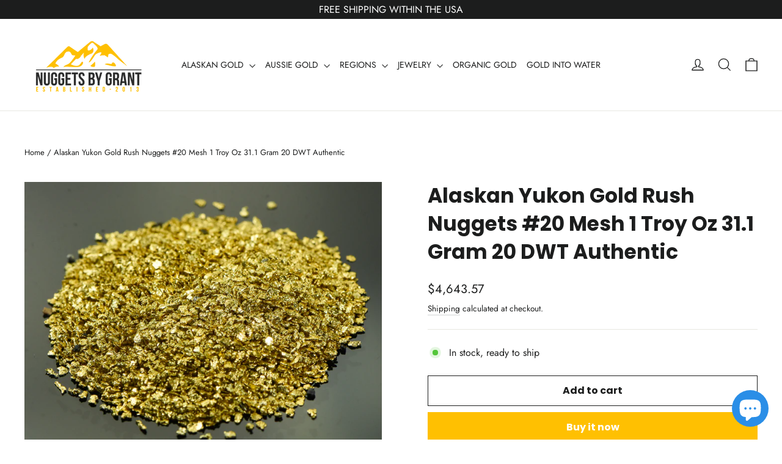

--- FILE ---
content_type: text/html; charset=utf-8
request_url: https://www.nuggetsbygrant.com/products/alaskan-yukon-gold-rush-nuggets-20-mesh-1-troy-oz-31-1-gram-20-dwt-authentic
body_size: 38453
content:
<!doctype html>
<html class="no-js" lang="en" dir="ltr">
<head>
<script id="seona-js-plugin" defer src="https://assets.usestyle.ai/seonajsplugin"></script>
<meta name="google-site-verification" content="3dbwP0MhXY8heybF614OXCTpCajGj1_C9gWgRb_YSac" />
<!-- Google tag (gtag.js) -->
<script async src="https://www.googletagmanager.com/gtag/js?id=G-XX2LPHGL97"></script>
<script>
  window.dataLayer = window.dataLayer || [];
  function gtag(){dataLayer.push(arguments);}
  gtag('js', new Date());

  gtag('config', 'G-XX2LPHGL97');
</script>
<!-- Google Tag Manager -->
<script>(function(w,d,s,l,i){w[l]=w[l]||[];w[l].push({'gtm.start':
new Date().getTime(),event:'gtm.js'});var f=d.getElementsByTagName(s)[0],
j=d.createElement(s),dl=l!='dataLayer'?'&l='+l:'';j.async=true;j.src=
'https://www.googletagmanager.com/gtm.js?id='+i+dl;f.parentNode.insertBefore(j,f);
})(window,document,'script','dataLayer','GTM-WZ52VVZ');</script>
<!-- End Google Tag Manager -->
<meta charset="utf-8">
<meta http-equiv="X-UA-Compatible" content="IE=edge,chrome=1">
<meta name="viewport" content="width=device-width,initial-scale=1">
<meta name="theme-color" content="#ffc000">
<link rel="canonical" href="https://www.nuggetsbygrant.com/products/alaskan-yukon-gold-rush-nuggets-20-mesh-1-troy-oz-31-1-gram-20-dwt-authentic">
<link rel="preconnect" href="https://cdn.shopify.com" crossorigin>
<link rel="preconnect" href="https://fonts.shopifycdn.com" crossorigin>
<link rel="dns-prefetch" href="https://productreviews.shopifycdn.com">
<link rel="dns-prefetch" href="https://ajax.googleapis.com">
<link rel="dns-prefetch" href="https://maps.googleapis.com">
<link rel="dns-prefetch" href="https://maps.gstatic.com"><link rel="shortcut icon" href="//www.nuggetsbygrant.com/cdn/shop/files/logo2_32x32.png?v=1677150573" type="image/png" /><title>Alaskan Yukon Gold Rush Nuggets #20 Mesh 1 Troy Oz 31.1 Gram 20 DWT Au
&ndash; Nuggets By Grant
</title>
<meta name="description" content="Alaskan-Yukon BC Natural Gold Nuggets US Standard 20 Mesh that will sit on a .85 MM sleeve. The Gold Flakes weigh 1 Troy Ounce, 31.1 Gram or 20 DWT and are Authentic.     The Gold Nuggets you will receive will come cleaned but will not be the exact gold flakes pictured. They will be the correct size. We buy several hun"><meta property="og:site_name" content="Nuggets By Grant">
  <meta property="og:url" content="https://www.nuggetsbygrant.com/products/alaskan-yukon-gold-rush-nuggets-20-mesh-1-troy-oz-31-1-gram-20-dwt-authentic">
  <meta property="og:title" content="Alaskan Yukon Gold Rush Nuggets #20 Mesh 1 Troy Oz 31.1 Gram 20 DWT Authentic">
  <meta property="og:type" content="product">
  <meta property="og:description" content="Alaskan-Yukon BC Natural Gold Nuggets US Standard 20 Mesh that will sit on a .85 MM sleeve. The Gold Flakes weigh 1 Troy Ounce, 31.1 Gram or 20 DWT and are Authentic.     The Gold Nuggets you will receive will come cleaned but will not be the exact gold flakes pictured. They will be the correct size. We buy several hun"><meta property="og:image" content="http://www.nuggetsbygrant.com/cdn/shop/products/NBG_2841_b7f493da-f5bb-4209-9d79-7d5729a277c2.jpg?v=1674515038">
    <meta property="og:image:secure_url" content="https://www.nuggetsbygrant.com/cdn/shop/products/NBG_2841_b7f493da-f5bb-4209-9d79-7d5729a277c2.jpg?v=1674515038">
    <meta property="og:image:width" content="3482">
    <meta property="og:image:height" content="2679"><meta name="twitter:site" content="@">
  <meta name="twitter:card" content="summary_large_image">
  <meta name="twitter:title" content="Alaskan Yukon Gold Rush Nuggets #20 Mesh 1 Troy Oz 31.1 Gram 20 DWT Authentic">
  <meta name="twitter:description" content="Alaskan-Yukon BC Natural Gold Nuggets US Standard 20 Mesh that will sit on a .85 MM sleeve. The Gold Flakes weigh 1 Troy Ounce, 31.1 Gram or 20 DWT and are Authentic.     The Gold Nuggets you will receive will come cleaned but will not be the exact gold flakes pictured. They will be the correct size. We buy several hun">
<style data-shopify>@font-face {
  font-family: Poppins;
  font-weight: 700;
  font-style: normal;
  font-display: swap;
  src: url("//www.nuggetsbygrant.com/cdn/fonts/poppins/poppins_n7.56758dcf284489feb014a026f3727f2f20a54626.woff2") format("woff2"),
       url("//www.nuggetsbygrant.com/cdn/fonts/poppins/poppins_n7.f34f55d9b3d3205d2cd6f64955ff4b36f0cfd8da.woff") format("woff");
}

  @font-face {
  font-family: Jost;
  font-weight: 400;
  font-style: normal;
  font-display: swap;
  src: url("//www.nuggetsbygrant.com/cdn/fonts/jost/jost_n4.d47a1b6347ce4a4c9f437608011273009d91f2b7.woff2") format("woff2"),
       url("//www.nuggetsbygrant.com/cdn/fonts/jost/jost_n4.791c46290e672b3f85c3d1c651ef2efa3819eadd.woff") format("woff");
}


  @font-face {
  font-family: Jost;
  font-weight: 600;
  font-style: normal;
  font-display: swap;
  src: url("//www.nuggetsbygrant.com/cdn/fonts/jost/jost_n6.ec1178db7a7515114a2d84e3dd680832b7af8b99.woff2") format("woff2"),
       url("//www.nuggetsbygrant.com/cdn/fonts/jost/jost_n6.b1178bb6bdd3979fef38e103a3816f6980aeaff9.woff") format("woff");
}

  @font-face {
  font-family: Jost;
  font-weight: 400;
  font-style: italic;
  font-display: swap;
  src: url("//www.nuggetsbygrant.com/cdn/fonts/jost/jost_i4.b690098389649750ada222b9763d55796c5283a5.woff2") format("woff2"),
       url("//www.nuggetsbygrant.com/cdn/fonts/jost/jost_i4.fd766415a47e50b9e391ae7ec04e2ae25e7e28b0.woff") format("woff");
}

  @font-face {
  font-family: Jost;
  font-weight: 600;
  font-style: italic;
  font-display: swap;
  src: url("//www.nuggetsbygrant.com/cdn/fonts/jost/jost_i6.9af7e5f39e3a108c08f24047a4276332d9d7b85e.woff2") format("woff2"),
       url("//www.nuggetsbygrant.com/cdn/fonts/jost/jost_i6.2bf310262638f998ed206777ce0b9a3b98b6fe92.woff") format("woff");
}

</style><link href="//www.nuggetsbygrant.com/cdn/shop/t/23/assets/theme.css?v=178722488498768312621697474910" rel="stylesheet" type="text/css" media="all" />
<style data-shopify>:root {
    --typeHeaderPrimary: Poppins;
    --typeHeaderFallback: sans-serif;
    --typeHeaderSize: 33px;
    --typeHeaderWeight: 700;
    --typeHeaderLineHeight: 1.4;
    --typeHeaderSpacing: 0.0em;

    --typeBasePrimary:Jost;
    --typeBaseFallback:sans-serif;
    --typeBaseSize: 16px;
    --typeBaseWeight: 400;
    --typeBaseLineHeight: 1.3;
    --typeBaseSpacing: 0.0em;

    --iconWeight: 3px;
    --iconLinecaps: miter;
  }

  
.collection-hero__content:before,
  .hero__image-wrapper:before,
  .hero__media:before {
    background-image: linear-gradient(to bottom, rgba(0, 0, 0, 0.0) 0%, rgba(0, 0, 0, 0.0) 40%, rgba(28, 29, 29, 0.62) 100%);
  }

  .skrim__item-content .skrim__overlay:after {
    background-image: linear-gradient(to bottom, rgba(0, 0, 0, 0.0) 30%, rgba(28, 29, 29, 0.62) 100%);
  }

  .placeholder-content {
    background-image: linear-gradient(100deg, #ffffff 40%, #f7f7f7 63%, #ffffff 79%);
  }</style><script>
document.documentElement.className = document.documentElement.className.replace('no-js', 'js');

window.theme = window.theme || {};
theme.routes = {
home: "/",
cart: "/cart.js",
cartPage: "/cart",
cartAdd: "/cart/add.js",
cartChange: "/cart/change.js",
search: "/search"
};
theme.strings = {
soldOut: "Sold Out",
unavailable: "Unavailable",
inStockLabel: "In stock, ready to ship",
oneStockLabel: "Low stock - [count] item left",
otherStockLabel: "Low stock - [count] items left",
willNotShipUntil: "Ready to ship [date]",
willBeInStockAfter: "Back in stock [date]",
waitingForStock: "Inventory on the way",
cartSavings: "You're saving [savings]",
cartEmpty: "Your cart is currently empty.",
cartTermsConfirmation: "You must agree with the terms and conditions of sales to check out",
searchCollections: "Collections:",
searchPages: "Pages:",
searchArticles: "Articles:",
maxQuantity: "You can only have [quantity] of [title] in your cart."
};
theme.settings = {
cartType: "drawer",
isCustomerTemplate: false,
moneyFormat: "${{amount}}",
predictiveSearch: true,
predictiveSearchType: "product,article,page,collection",
quickView: true,
themeName: 'Motion',
themeVersion: "10.2.0"
};
</script>

<script>window.performance && window.performance.mark && window.performance.mark('shopify.content_for_header.start');</script><meta name="google-site-verification" content="k-0wMm7XJFcXGmh7NUUMqmmBQFlE4q4Xs0D_b3x9ytk">
<meta id="shopify-digital-wallet" name="shopify-digital-wallet" content="/299532298/digital_wallets/dialog">
<meta name="shopify-checkout-api-token" content="6bb837beb207a4b040cbf1b9a4f7e4e2">
<meta id="in-context-paypal-metadata" data-shop-id="299532298" data-venmo-supported="true" data-environment="production" data-locale="en_US" data-paypal-v4="true" data-currency="USD">
<link rel="alternate" type="application/json+oembed" href="https://www.nuggetsbygrant.com/products/alaskan-yukon-gold-rush-nuggets-20-mesh-1-troy-oz-31-1-gram-20-dwt-authentic.oembed">
<script async="async" src="/checkouts/internal/preloads.js?locale=en-US"></script>
<script id="shopify-features" type="application/json">{"accessToken":"6bb837beb207a4b040cbf1b9a4f7e4e2","betas":["rich-media-storefront-analytics"],"domain":"www.nuggetsbygrant.com","predictiveSearch":true,"shopId":299532298,"locale":"en"}</script>
<script>var Shopify = Shopify || {};
Shopify.shop = "nuggetsbygrant.myshopify.com";
Shopify.locale = "en";
Shopify.currency = {"active":"USD","rate":"1.0"};
Shopify.country = "US";
Shopify.theme = {"name":"FW Motion -- 10-04-2023 -main","id":131001680053,"schema_name":"Motion","schema_version":"10.2.0","theme_store_id":847,"role":"main"};
Shopify.theme.handle = "null";
Shopify.theme.style = {"id":null,"handle":null};
Shopify.cdnHost = "www.nuggetsbygrant.com/cdn";
Shopify.routes = Shopify.routes || {};
Shopify.routes.root = "/";</script>
<script type="module">!function(o){(o.Shopify=o.Shopify||{}).modules=!0}(window);</script>
<script>!function(o){function n(){var o=[];function n(){o.push(Array.prototype.slice.apply(arguments))}return n.q=o,n}var t=o.Shopify=o.Shopify||{};t.loadFeatures=n(),t.autoloadFeatures=n()}(window);</script>
<script id="shop-js-analytics" type="application/json">{"pageType":"product"}</script>
<script defer="defer" async type="module" src="//www.nuggetsbygrant.com/cdn/shopifycloud/shop-js/modules/v2/client.init-shop-cart-sync_C5BV16lS.en.esm.js"></script>
<script defer="defer" async type="module" src="//www.nuggetsbygrant.com/cdn/shopifycloud/shop-js/modules/v2/chunk.common_CygWptCX.esm.js"></script>
<script type="module">
  await import("//www.nuggetsbygrant.com/cdn/shopifycloud/shop-js/modules/v2/client.init-shop-cart-sync_C5BV16lS.en.esm.js");
await import("//www.nuggetsbygrant.com/cdn/shopifycloud/shop-js/modules/v2/chunk.common_CygWptCX.esm.js");

  window.Shopify.SignInWithShop?.initShopCartSync?.({"fedCMEnabled":true,"windoidEnabled":true});

</script>
<script>(function() {
  var isLoaded = false;
  function asyncLoad() {
    if (isLoaded) return;
    isLoaded = true;
    var urls = ["https:\/\/cdn.gethypervisual.com\/assets\/hypervisual.js?shop=nuggetsbygrant.myshopify.com","https:\/\/formbuilder.hulkapps.com\/skeletopapp.js?shop=nuggetsbygrant.myshopify.com","https:\/\/cdn.attn.tv\/nuggetsbygrant\/dtag.js?shop=nuggetsbygrant.myshopify.com","https:\/\/cdn.attn.tv\/nuggetsbygrant\/dtag.js?shop=nuggetsbygrant.myshopify.com"];
    for (var i = 0; i < urls.length; i++) {
      var s = document.createElement('script');
      s.type = 'text/javascript';
      s.async = true;
      s.src = urls[i];
      var x = document.getElementsByTagName('script')[0];
      x.parentNode.insertBefore(s, x);
    }
  };
  if(window.attachEvent) {
    window.attachEvent('onload', asyncLoad);
  } else {
    window.addEventListener('load', asyncLoad, false);
  }
})();</script>
<script id="__st">var __st={"a":299532298,"offset":-28800,"reqid":"20722866-a455-45a1-80fc-e3f561a85fa9-1768719451","pageurl":"www.nuggetsbygrant.com\/products\/alaskan-yukon-gold-rush-nuggets-20-mesh-1-troy-oz-31-1-gram-20-dwt-authentic","u":"3150d44400ae","p":"product","rtyp":"product","rid":752538976359};</script>
<script>window.ShopifyPaypalV4VisibilityTracking = true;</script>
<script id="captcha-bootstrap">!function(){'use strict';const t='contact',e='account',n='new_comment',o=[[t,t],['blogs',n],['comments',n],[t,'customer']],c=[[e,'customer_login'],[e,'guest_login'],[e,'recover_customer_password'],[e,'create_customer']],r=t=>t.map((([t,e])=>`form[action*='/${t}']:not([data-nocaptcha='true']) input[name='form_type'][value='${e}']`)).join(','),a=t=>()=>t?[...document.querySelectorAll(t)].map((t=>t.form)):[];function s(){const t=[...o],e=r(t);return a(e)}const i='password',u='form_key',d=['recaptcha-v3-token','g-recaptcha-response','h-captcha-response',i],f=()=>{try{return window.sessionStorage}catch{return}},m='__shopify_v',_=t=>t.elements[u];function p(t,e,n=!1){try{const o=window.sessionStorage,c=JSON.parse(o.getItem(e)),{data:r}=function(t){const{data:e,action:n}=t;return t[m]||n?{data:e,action:n}:{data:t,action:n}}(c);for(const[e,n]of Object.entries(r))t.elements[e]&&(t.elements[e].value=n);n&&o.removeItem(e)}catch(o){console.error('form repopulation failed',{error:o})}}const l='form_type',E='cptcha';function T(t){t.dataset[E]=!0}const w=window,h=w.document,L='Shopify',v='ce_forms',y='captcha';let A=!1;((t,e)=>{const n=(g='f06e6c50-85a8-45c8-87d0-21a2b65856fe',I='https://cdn.shopify.com/shopifycloud/storefront-forms-hcaptcha/ce_storefront_forms_captcha_hcaptcha.v1.5.2.iife.js',D={infoText:'Protected by hCaptcha',privacyText:'Privacy',termsText:'Terms'},(t,e,n)=>{const o=w[L][v],c=o.bindForm;if(c)return c(t,g,e,D).then(n);var r;o.q.push([[t,g,e,D],n]),r=I,A||(h.body.append(Object.assign(h.createElement('script'),{id:'captcha-provider',async:!0,src:r})),A=!0)});var g,I,D;w[L]=w[L]||{},w[L][v]=w[L][v]||{},w[L][v].q=[],w[L][y]=w[L][y]||{},w[L][y].protect=function(t,e){n(t,void 0,e),T(t)},Object.freeze(w[L][y]),function(t,e,n,w,h,L){const[v,y,A,g]=function(t,e,n){const i=e?o:[],u=t?c:[],d=[...i,...u],f=r(d),m=r(i),_=r(d.filter((([t,e])=>n.includes(e))));return[a(f),a(m),a(_),s()]}(w,h,L),I=t=>{const e=t.target;return e instanceof HTMLFormElement?e:e&&e.form},D=t=>v().includes(t);t.addEventListener('submit',(t=>{const e=I(t);if(!e)return;const n=D(e)&&!e.dataset.hcaptchaBound&&!e.dataset.recaptchaBound,o=_(e),c=g().includes(e)&&(!o||!o.value);(n||c)&&t.preventDefault(),c&&!n&&(function(t){try{if(!f())return;!function(t){const e=f();if(!e)return;const n=_(t);if(!n)return;const o=n.value;o&&e.removeItem(o)}(t);const e=Array.from(Array(32),(()=>Math.random().toString(36)[2])).join('');!function(t,e){_(t)||t.append(Object.assign(document.createElement('input'),{type:'hidden',name:u})),t.elements[u].value=e}(t,e),function(t,e){const n=f();if(!n)return;const o=[...t.querySelectorAll(`input[type='${i}']`)].map((({name:t})=>t)),c=[...d,...o],r={};for(const[a,s]of new FormData(t).entries())c.includes(a)||(r[a]=s);n.setItem(e,JSON.stringify({[m]:1,action:t.action,data:r}))}(t,e)}catch(e){console.error('failed to persist form',e)}}(e),e.submit())}));const S=(t,e)=>{t&&!t.dataset[E]&&(n(t,e.some((e=>e===t))),T(t))};for(const o of['focusin','change'])t.addEventListener(o,(t=>{const e=I(t);D(e)&&S(e,y())}));const B=e.get('form_key'),M=e.get(l),P=B&&M;t.addEventListener('DOMContentLoaded',(()=>{const t=y();if(P)for(const e of t)e.elements[l].value===M&&p(e,B);[...new Set([...A(),...v().filter((t=>'true'===t.dataset.shopifyCaptcha))])].forEach((e=>S(e,t)))}))}(h,new URLSearchParams(w.location.search),n,t,e,['guest_login'])})(!0,!0)}();</script>
<script integrity="sha256-4kQ18oKyAcykRKYeNunJcIwy7WH5gtpwJnB7kiuLZ1E=" data-source-attribution="shopify.loadfeatures" defer="defer" src="//www.nuggetsbygrant.com/cdn/shopifycloud/storefront/assets/storefront/load_feature-a0a9edcb.js" crossorigin="anonymous"></script>
<script data-source-attribution="shopify.dynamic_checkout.dynamic.init">var Shopify=Shopify||{};Shopify.PaymentButton=Shopify.PaymentButton||{isStorefrontPortableWallets:!0,init:function(){window.Shopify.PaymentButton.init=function(){};var t=document.createElement("script");t.src="https://www.nuggetsbygrant.com/cdn/shopifycloud/portable-wallets/latest/portable-wallets.en.js",t.type="module",document.head.appendChild(t)}};
</script>
<script data-source-attribution="shopify.dynamic_checkout.buyer_consent">
  function portableWalletsHideBuyerConsent(e){var t=document.getElementById("shopify-buyer-consent"),n=document.getElementById("shopify-subscription-policy-button");t&&n&&(t.classList.add("hidden"),t.setAttribute("aria-hidden","true"),n.removeEventListener("click",e))}function portableWalletsShowBuyerConsent(e){var t=document.getElementById("shopify-buyer-consent"),n=document.getElementById("shopify-subscription-policy-button");t&&n&&(t.classList.remove("hidden"),t.removeAttribute("aria-hidden"),n.addEventListener("click",e))}window.Shopify?.PaymentButton&&(window.Shopify.PaymentButton.hideBuyerConsent=portableWalletsHideBuyerConsent,window.Shopify.PaymentButton.showBuyerConsent=portableWalletsShowBuyerConsent);
</script>
<script>
  function portableWalletsCleanup(e){e&&e.src&&console.error("Failed to load portable wallets script "+e.src);var t=document.querySelectorAll("shopify-accelerated-checkout .shopify-payment-button__skeleton, shopify-accelerated-checkout-cart .wallet-cart-button__skeleton"),e=document.getElementById("shopify-buyer-consent");for(let e=0;e<t.length;e++)t[e].remove();e&&e.remove()}function portableWalletsNotLoadedAsModule(e){e instanceof ErrorEvent&&"string"==typeof e.message&&e.message.includes("import.meta")&&"string"==typeof e.filename&&e.filename.includes("portable-wallets")&&(window.removeEventListener("error",portableWalletsNotLoadedAsModule),window.Shopify.PaymentButton.failedToLoad=e,"loading"===document.readyState?document.addEventListener("DOMContentLoaded",window.Shopify.PaymentButton.init):window.Shopify.PaymentButton.init())}window.addEventListener("error",portableWalletsNotLoadedAsModule);
</script>

<script type="module" src="https://www.nuggetsbygrant.com/cdn/shopifycloud/portable-wallets/latest/portable-wallets.en.js" onError="portableWalletsCleanup(this)" crossorigin="anonymous"></script>
<script nomodule>
  document.addEventListener("DOMContentLoaded", portableWalletsCleanup);
</script>

<link id="shopify-accelerated-checkout-styles" rel="stylesheet" media="screen" href="https://www.nuggetsbygrant.com/cdn/shopifycloud/portable-wallets/latest/accelerated-checkout-backwards-compat.css" crossorigin="anonymous">
<style id="shopify-accelerated-checkout-cart">
        #shopify-buyer-consent {
  margin-top: 1em;
  display: inline-block;
  width: 100%;
}

#shopify-buyer-consent.hidden {
  display: none;
}

#shopify-subscription-policy-button {
  background: none;
  border: none;
  padding: 0;
  text-decoration: underline;
  font-size: inherit;
  cursor: pointer;
}

#shopify-subscription-policy-button::before {
  box-shadow: none;
}

      </style>

<script>window.performance && window.performance.mark && window.performance.mark('shopify.content_for_header.end');</script>

<script src="//www.nuggetsbygrant.com/cdn/shop/t/23/assets/vendor-scripts-v14.js" defer="defer"></script><script src="//www.nuggetsbygrant.com/cdn/shop/t/23/assets/theme.js?v=127566320567172599011679544829" defer="defer"></script>
<script>
if(!window.jQuery){
    var jqueryScript = document.createElement('script');
    jqueryScript.setAttribute('src','https://ajax.googleapis.com/ajax/libs/jquery/3.6.0/jquery.min.js'); 
    document.head.appendChild(jqueryScript); 
}

__DL__jQueryinterval = setInterval(function(){
    // wait for jQuery to load & run script after jQuery has loaded
    if(window.jQuery){
        // search parameters
        getURLParams = function(name, url){
            if (!url) url = window.location.href;
            name = name.replace(/[\[\]]/g, "\\$&");
            var regex = new RegExp("[?&]" + name + "(=([^&#]*)|&|#|$)"),
            results = regex.exec(url);
            if (!results) return null;
            if (!results[2]) return '';
            return decodeURIComponent(results[2].replace(/\+/g, " "));
        };
        
        /**********************
        * DYNAMIC DEPENDENCIES
        ***********************/
        
        __DL__ = {
            dynamicCart: false,  // if cart is dynamic (meaning no refresh on cart add) set to true
            debug: false, // if true, console messages will be displayed
            cart: null,
            wishlist: null,
            removeCart: null
        };
        
        customBindings = {
            cartTriggers: [],
            viewCart: [],
            removeCartTrigger: [],
            cartVisableSelector: [],
            promoSubscriptionsSelectors: [],
            promoSuccess: [],
            ctaSelectors: [],
            newsletterSelectors: [],
            newsletterSuccess: [],
            searchPage: [],
            wishlistSelector: [],
            removeWishlist: [],
            wishlistPage: [],
            searchTermQuery: [getURLParams('q')], // replace var with correct query
        };
        
        /* DO NOT EDIT */
        defaultBindings = {
            cartTriggers: ['form[action="/cart/add"] [type="submit"],.add-to-cart,.cart-btn'],
            viewCart: ['form[action="/cart"],.my-cart,.trigger-cart,#mobileCart'],
            removeCartTrigger: ['[href*="/cart/change"]'],
            cartVisableSelector: ['.inlinecart.is-active,.inline-cart.is-active'],
            promoSubscriptionsSelectors: [],
            promoSuccess: [],
            ctaSelectors: [],
            newsletterSelectors: ['input.contact_email'],
            newsletterSuccess: ['.success_message'],
            searchPage: ['search'],
            wishlistSelector: [],
            removeWishlist: [],
            wishlistPage: []
        };
        
        // stitch bindings
        objectArray = customBindings;
        outputObject = __DL__;
        
        applyBindings = function(objectArray, outputObject){
            for (var x in objectArray) {  
                var key = x;
                var objs = objectArray[x]; 
                values = [];    
                if(objs.length > 0){    
                    values.push(objs);
                    if(key in outputObject){              
                        values.push(outputObject[key]); 
                        outputObject[key] = values.join(", "); 
                    }else{        
                        outputObject[key] = values.join(", ");
                    }   
                }  
            }
        };
        
        applyBindings(customBindings, __DL__);
        applyBindings(defaultBindings, __DL__);
        
        /**********************
        * PREREQUISITE LIBRARIES 
        ***********************/
        
        clearInterval(__DL__jQueryinterval);
        
        // jquery-cookies.js
        if(typeof $.cookie!==undefined){
            (function(a){if(typeof define==='function'&&define.amd){define(['jquery'],a)}else if(typeof exports==='object'){module.exports=a(require('jquery'))}else{a(jQuery)}}(function($){var g=/\+/g;function encode(s){return h.raw?s:encodeURIComponent(s)}function decode(s){return h.raw?s:decodeURIComponent(s)}function stringifyCookieValue(a){return encode(h.json?JSON.stringify(a):String(a))}function parseCookieValue(s){if(s.indexOf('"')===0){s=s.slice(1,-1).replace(/\\"/g,'"').replace(/\\\\/g,'\\')}try{s=decodeURIComponent(s.replace(g,' '));return h.json?JSON.parse(s):s}catch(e){}}function read(s,a){var b=h.raw?s:parseCookieValue(s);return $.isFunction(a)?a(b):b}var h=$.cookie=function(a,b,c){if(arguments.length>1&&!$.isFunction(b)){c=$.extend({},h.defaults,c);if(typeof c.expires==='number'){var d=c.expires,t=c.expires=new Date();t.setMilliseconds(t.getMilliseconds()+d*864e+5)}return(document.cookie=[encode(a),'=',stringifyCookieValue(b),c.expires?'; expires='+c.expires.toUTCString():'',c.path?'; path='+c.path:'',c.domain?'; domain='+c.domain:'',c.secure?'; secure':''].join(''))}var e=a?undefined:{},cookies=document.cookie?document.cookie.split('; '):[],i=0,l=cookies.length;for(;i<l;i++){var f=cookies[i].split('='),name=decode(f.shift()),cookie=f.join('=');if(a===name){e=read(cookie,b);break}if(!a&&(cookie=read(cookie))!==undefined){e[name]=cookie}}return e};h.defaults={};$.removeCookie=function(a,b){$.cookie(a,'',$.extend({},b,{expires:-1}));return!$.cookie(a)}}))}
        
        /**********************
        * Begin dataLayer Build 
        ***********************/
        
        window.dataLayer = window.dataLayer || [];  // init data layer if doesn't already exist

        var template = "product"; 
        
        /**
        * Landing Page Cookie
        * 1. Detect if user just landed on the site
        * 2. Only fires if Page Title matches website */
        
        $.cookie.raw = true;
        if ($.cookie('landingPage') === undefined || $.cookie('landingPage').length === 0) {
            var landingPage = true;
            $.cookie('landingPage', unescape);
            $.removeCookie('landingPage', {path: '/'});
            $.cookie('landingPage', 'landed', {path: '/'});
        } else {
            var landingPage = false;
            $.cookie('landingPage', unescape);
            $.removeCookie('landingPage', {path: '/'});
            $.cookie('landingPage', 'refresh', {path: '/'});
        }
        if (__DL__.debug) {
            console.log('Landing Page: ' + landingPage);
        }
        
        /** 
        * Log State Cookie */
        
        
        var isLoggedIn = false;
        
        if (!isLoggedIn) {
            $.cookie('logState', unescape);
            $.removeCookie('logState', {path: '/'});
            $.cookie('logState', 'loggedOut', {path: '/'});
        } else {
            if ($.cookie('logState') === 'loggedOut' || $.cookie('logState') === undefined) {
                $.cookie('logState', unescape);
                $.removeCookie('logState', {path: '/'});
                $.cookie('logState', 'firstLog', {path: '/'});
            } else if ($.cookie('logState') === 'firstLog') {
                $.cookie('logState', unescape);
                $.removeCookie('logState', {path: '/'});
                $.cookie('logState', 'refresh', {path: '/'});
            }
        }
        
        if ($.cookie('logState') === 'firstLog') {
            var firstLog = true;
        } else {
            var firstLog = false;
        }
        
        /**********************
        * DATALAYER SECTIONS 
        ***********************/
        
        /**
        * DATALAYER: Landing Page
        * Fires any time a user first lands on the site. */
        
        if ($.cookie('landingPage') === 'landed') {
            dataLayer.push({
                'pageType': 'Landing',
                'event': 'first_time_visitor'
            });
        }
        
        /** 
        * DATALAYER: Log State
        * 1. Determine if user is logged in or not.
        * 2. Return User specific data. */
        
        var logState = {
            
            
            'logState' : "Logged Out",
            
            
            'firstLog'      : firstLog,
            'customerEmail' : null,
            'timestamp'     : Date().replace(/\(.*?\)/g,''),  
            
            'customerType'       : 'New',
            'customerTypeNumber' :'1', 
            
            'shippingInfo' : {
                'fullName'  : null,
                'firstName' : null,
                'lastName'  : null,
                'address1'  : null,
                'address2'  : null,
                'street'    : null,
                'city'      : null,
                'province'  : null,
                'zip'       : null,
                'country'   : null,
                'phone'     : null,
            },
            'billingInfo' : {
                'fullName'  : null,
                'firstName' : null,
                'lastName'  : null,
                'address1'  : null,
                'address2'  : null,
                'street'    : null,
                'city'      : null,
                'province'  : null,
                'zip'       : null,
                'country'   : null,
                'phone'     : null,
            },
            'checkoutEmail' : null,
            'currency'      : "USD",
            'pageType'      : 'Log State',
            'event'         : 'logState'
        }
        dataLayer.push(logState);

        /** 
        * DATALAYER: Homepage */
        
        if(document.location.pathname == "/"){
            dataLayer.push({
                'pageType' : 'Homepage',
                'event'    : 'homepage',
                logState
            });
        }
      
        /** 
        * DATALAYER: 404 Pages
        * Fire on 404 Pages */
        

        /** 
        * DATALAYER: Blog Articles
        * Fire on Blog Article Pages */
        
        
        /** DATALAYER: Product List Page (Collections, Category)
        * Fire on all product listing pages. */
        
            
        /** DATALAYER: Product Page
        * Fire on all Product View pages. */
          
            var ecommerce = {
                'items': [{
                    'item_id'        : 752538976359,  
                    'item_variant'    : null,             
                    'item_name'      : "Alaskan Yukon Gold Rush Nuggets #20 Mesh 1 Troy Oz 31.1 Gram 20 DWT Authentic",
                    'price'           : "4.643.57",
                    'item_brand'      : "Nuggetsbygrant",
                    'item_category'   : "Alaskan BC Gold Flake Nuggets",
                    'item_list_name'  : null,
                    'description'     : "Alaskan-Yukon BC Natural Gold Nuggets US Standard 20 Mesh that will sit on a .85 MM sleeve. The Gold Flakes weigh 1 Troy Ounce, 31.1 Gram or 20 DWT and are Authentic.  The Gold Nuggets you will receive will come cleaned but will not be the exact gold flakes pictured. They will be the correct size. We buy several hundred ounces of gold in these sizes and your purchases will come from those lots. Assay of this lot will range from 73-83% purity as Alaskan BC YUKON region has a vast variety of purity. Background: My name is Grant I am a 4 generations into the Gold Nugget and Jewelry Industry. My family has been running Orocal for over 50 year where I am based out of in a small town called Oroville California. Spanish for Gold-Town. We buy and sell thousands of ounces of Genuine Gold Nuggets each year since the 1960's. In November of 2013 I opened up my Gold Nugget store online through ebay before going direct with nuggets by grant. These Alaska BC Yukon nuggets come from the very same spots as seen on Gold Rush. Now With tens of thousands of satisfied customers , I will continue to strive to provide the highest quality, largest selection and best priced gold nuggets on the internet. Through using my connections from Orocal I can gain access to Nuggets in regions such as Alaska, Canada , and Australia directly from the miners ranging in sizes from small fines to 100 ounce nuggets. If your looking for a specific size I am sure to have it in the quality, value, and selection you desire. When you buy from me you will be guaranteed your nugget is genuine and not a man-made imitation with a certificate of authenticity backed 110% Money back guaranteed. Gold nuggets are an interesting and relatively recent collecting venue. In earlier years, many nuggets were simply melted because of their high intrinsic value. Only in the last hundred years or so have gold nuggets been considered collectible in their own right. After seeing several medium and large-sized nuggets, one soon comes to the conclusion that the collection of nuggets comes down to a question of \"character.\" That is, how does it look? Has it been cleaned? Is its shape suggestive of something? FACTS:What is a Natural Gold Nugget? It is a piece of gold that broke out of quartz deposits within the earth when erosion took place. It also goes by the name Placer Gold and each piece is a one of a kind with no two being exactly alike.· Where can they be found? Wherever the effects of erosion took place. That would include rivers, streams, ancient dried up river channels and underground riverbeds.· How pure are they? Gold nuggets range from 65 to 95 fine 16-23KT gold and can have other mineral content such as silver and copper mixed in with it. Alaska BC - Yukon Region, this ground on earth has some of the most vast differences in purity.· What sizes do they come in? Gold Nuggets come in all sizes, the smaller one range in sizes from 1 millimeter up to 6 and is often referred to as flakes. Bigger flakes are called nuggets and have been found as large as 2500 ounces although almost all nuggets bigger than 300 ounces were melted.· How Are Natural Gold Nuggets found? They can be found in rivers and streams using a gold pan or suction dredges that act like an underground vacuum cleaner. Larger operations use large machinery that dig up huge sections of dirt weighing several tons and run it through machines that separate the gold from the dirt. Nuggets are also found using a metal detector.· How are they weighed? They are weighed by the troy ounces. 12 ounces = one pound which differs from weight which is 16 ounces to the pound. The troy ounces are broke up into 20-penny weight to the ounces and use the symbol DWT or by the grams which has 31.1 to the ounces. The larger the nugget the more rare and valuable they are. A one-ounce nugget is now considered as rare as a five-carat diamond. (How many of those do you own?)· Why are some real bright and others dull? Because it was formed underground in quartz deposit you often find quartz mixed in with it. When they broke off into the rivers and streams they tumbled against the sand and gravel, which gave the nuggets, its texture but dulled it. They can be cleaned in different solutions, and then tumbled in different media to give it the shine.· What do we mean by My Authentic Natural Gold Nuggets under 4 grams come from two main sources. One is located near Dawson in the Yukon Territory. The second is Atlin, BC Canada about 50 miles as the crow flies from Skagway, Alaska. Skagway was where the miners of the 1898 Klondike gold rush traveled through to reach the gold fields. This is the reason I describe them as Alaskan Yukon BC Nuggets., Genuine, Natural Gold Nuggets. Nuggets by Grant ALASKAN MESH GOLD GUIDE to find out how many pieces you may be getting per gram depending on screen size. \" These are estimates as nuggets are natural it could vary in how many gold nugget pieces you get. Alaskan BC Gold Flake Nuggets Flake Pieces per GramMesh Size #:PCS PER GRAM:MM Size (Each):Gram Size (Each)#50400 - 500.3 - .5 mmN\/A#30325 - 400.5 - .7 mmN\/A#25200 - 250.7 - .85 mmN\/A#20120 - 150.85 - 1 mmN\/A#1850 - 601 - 1.2 mmN\/A#1640 - 501.2 - 1.4 mmN\/A#1435 - 451.4 - 1.7 mmN\/A#1220 - 251.7 - 2 mm.03 - .07 gm#1011 - 182 - 2.4 mm.05 - .15 gm#86 - 102.4 - 3.5 mm.10 - .30 gm#62 - 33.4 - 4.75 mm.30 - .6 gm#41 Piece or Less4.75+ mm.6 - 2 gm We donate 10% of this item to charities. 5% will benefit Kitty Hamilton Ministries.   Kitty Hamilton has been ministering around the world since 1988 focusing on areas such as the Amazon, the Peruvian mounts, helping rape victims in the Congo, Vietnam, and islands in Indonesia. She boldly communicates the gospel of Jesus Christ.  The other 5% will benefit Destiny Life builders of the Philippines who cares for up to 300 children who are fatherless and live in poverty. Since charity water was founded in 2006, we've been chasing one ambitious goal: ending the global water crisis, and while the water crisis is huge, we're optimistic. We know how to solve the problem, and we make progress every day thanks to the help of local partners and generous supporters. If we work together, we believe everyone will have access to life's most basic need within our lifetime.",
                    'imageURL'        : 'https://www.nuggetsbygrant.com/cdn/shop/products/NBG_2841_b7f493da-f5bb-4209-9d79-7d5729a277c2_grande.jpg?v=1674515038', 
                    'productURL'      : '/products/alaskan-yukon-gold-rush-nuggets-20-mesh-1-troy-oz-31-1-gram-20-dwt-authentic'
                }]
            };               
            dataLayer.push({
                'pageType' : 'Product',
                'event'    : 'view_item',
                 ecommerce
                });

            $(__DL__.cartTriggers).click(function(){
                dataLayer.push({                    
                    'event'    : 'add_to_cart',
                    ecommerce
                });                  
            });              
        
      
        /** DATALAYER: Cart View
        * Fire anytime a user views their cart (non-dynamic) */               
        
                
        /** DATALAYER: Checkout on Shopify Plus **/
        if(Shopify.Checkout){
            var ecommerce = {
                'transaction_id': 'null',
                'affiliation': "Nuggets By Grant",
                'value': "",
                'tax': "",
                'shipping': "",
                'subtotal': "",
                'currency': null,
                
                'email': null,
                'items':[],
                };
            if(Shopify.Checkout.step){ 
                if(Shopify.Checkout.step.length > 0){
                    if (Shopify.Checkout.step === 'contact_information'){
                        dataLayer.push({
                            'event'    :'begin_checkout',
                            'pageType' :'Customer Information',
                            'step': 1,
                            ecommerce
                        });
                    }else if (Shopify.Checkout.step === 'shipping_method'){
                        dataLayer.push({
                            'event'    :'add_shipping_info',
                            'pageType' :'Shipping Information',
                            ecommerce
                        });
                    }else if( Shopify.Checkout.step === "payment_method" ){
                        dataLayer.push({
                            'event'    :'add_payment_info',
                            'pageType' :'Add Payment Info',
                            ecommerce
                        });
                    }
                }
                            
                /** DATALAYER: Transaction **/
                if(Shopify.Checkout.page == "thank_you"){
             transactionData = {
                    'transactionNumber'      : null,
                    'transactionId'          : null,
                    'transactionAffiliation' : "Nuggets By Grant",
                    'transactionTotal'       : "",
                    'transactionTax'         : "",
                    'transactionShipping'    : "",
                    'transactionSubtotal'    : "",
                    
             }
                    dataLayer.push({
                    'pageType' :'Transaction',
                    'event'    :'purchase',
                    transactionData
                    });
                }               
            }
        }
              
        /** DOM Ready **/   
        $(document).ready(function() {

            /** DATALAYER: Search Results */
            var searchPage = new RegExp(__DL__.searchPage, "g");
            if(document.location.pathname.match(searchPage)){
                var ecommerce = {
                    items :[],
                };
                dataLayer.push({
                    'pageType'   : "Search",
                    'search_term' : __DL__.searchTermQuery,                                       
                    'event'      : "search",
                    'item_list_name'  : null,
                    ecommerce
                });    
            }
            
            /** DATALAYER: Remove From Cart **/
            

            /** Google Tag Manager **/
            (function(w,d,s,l,i){w[l]=w[l]||[];w[l].push({'gtm.start':
            new Date().getTime(),event:'gtm.js'});var f=d.getElementsByTagName(s)[0],
            j=d.createElement(s),dl=l!='dataLayer'?'&l='+l:'';j.async=true;j.src=
            'https://www.googletagmanager.com/gtm.js?id='+i+dl;f.parentNode.insertBefore(j,f);
            })(window,document,'script','dataLayer','GTM-WZ52VVZ');

        }); // document ready
    }
}, 500);
</script>


<meta name="google-site-verification" content="V43icZoAEAPr44aC7yIhCCDiFEx2GXJ1mOEefo0CdOk" />
  
  <script async src="https://disablerightclick.upsell-apps.com/script_tag.js?shop=nuggetsbygrant.myshopify.com"></script>
<!--DOOFINDER-SHOPIFY-->  <!--/DOOFINDER-SHOPIFY--><!-- BEGIN app block: shopify://apps/attentive/blocks/attn-tag/8df62c72-8fe4-407e-a5b3-72132be30a0d --><script type="text/javascript" src="https://cdn.attn.tv/nuggetsbygrant/dtag.js?source=app-embed" defer="defer"></script>


<!-- END app block --><!-- BEGIN app block: shopify://apps/klaviyo-email-marketing-sms/blocks/klaviyo-onsite-embed/2632fe16-c075-4321-a88b-50b567f42507 -->












  <script async src="https://static.klaviyo.com/onsite/js/SbPkU9/klaviyo.js?company_id=SbPkU9"></script>
  <script>!function(){if(!window.klaviyo){window._klOnsite=window._klOnsite||[];try{window.klaviyo=new Proxy({},{get:function(n,i){return"push"===i?function(){var n;(n=window._klOnsite).push.apply(n,arguments)}:function(){for(var n=arguments.length,o=new Array(n),w=0;w<n;w++)o[w]=arguments[w];var t="function"==typeof o[o.length-1]?o.pop():void 0,e=new Promise((function(n){window._klOnsite.push([i].concat(o,[function(i){t&&t(i),n(i)}]))}));return e}}})}catch(n){window.klaviyo=window.klaviyo||[],window.klaviyo.push=function(){var n;(n=window._klOnsite).push.apply(n,arguments)}}}}();</script>

  
    <script id="viewed_product">
      if (item == null) {
        var _learnq = _learnq || [];

        var MetafieldReviews = null
        var MetafieldYotpoRating = null
        var MetafieldYotpoCount = null
        var MetafieldLooxRating = null
        var MetafieldLooxCount = null
        var okendoProduct = null
        var okendoProductReviewCount = null
        var okendoProductReviewAverageValue = null
        try {
          // The following fields are used for Customer Hub recently viewed in order to add reviews.
          // This information is not part of __kla_viewed. Instead, it is part of __kla_viewed_reviewed_items
          MetafieldReviews = {};
          MetafieldYotpoRating = null
          MetafieldYotpoCount = null
          MetafieldLooxRating = null
          MetafieldLooxCount = null

          okendoProduct = null
          // If the okendo metafield is not legacy, it will error, which then requires the new json formatted data
          if (okendoProduct && 'error' in okendoProduct) {
            okendoProduct = null
          }
          okendoProductReviewCount = okendoProduct ? okendoProduct.reviewCount : null
          okendoProductReviewAverageValue = okendoProduct ? okendoProduct.reviewAverageValue : null
        } catch (error) {
          console.error('Error in Klaviyo onsite reviews tracking:', error);
        }

        var item = {
          Name: "Alaskan Yukon Gold Rush Nuggets #20 Mesh 1 Troy Oz 31.1 Gram 20 DWT Authentic",
          ProductID: 752538976359,
          Categories: ["Alaska\/BC","Alaskan BC Gold Flake Nuggets"],
          ImageURL: "https://www.nuggetsbygrant.com/cdn/shop/products/NBG_2841_b7f493da-f5bb-4209-9d79-7d5729a277c2_grande.jpg?v=1674515038",
          URL: "https://www.nuggetsbygrant.com/products/alaskan-yukon-gold-rush-nuggets-20-mesh-1-troy-oz-31-1-gram-20-dwt-authentic",
          Brand: "Nuggetsbygrant",
          Price: "$4,643.57",
          Value: "4,643.57",
          CompareAtPrice: "$0.00"
        };
        _learnq.push(['track', 'Viewed Product', item]);
        _learnq.push(['trackViewedItem', {
          Title: item.Name,
          ItemId: item.ProductID,
          Categories: item.Categories,
          ImageUrl: item.ImageURL,
          Url: item.URL,
          Metadata: {
            Brand: item.Brand,
            Price: item.Price,
            Value: item.Value,
            CompareAtPrice: item.CompareAtPrice
          },
          metafields:{
            reviews: MetafieldReviews,
            yotpo:{
              rating: MetafieldYotpoRating,
              count: MetafieldYotpoCount,
            },
            loox:{
              rating: MetafieldLooxRating,
              count: MetafieldLooxCount,
            },
            okendo: {
              rating: okendoProductReviewAverageValue,
              count: okendoProductReviewCount,
            }
          }
        }]);
      }
    </script>
  




  <script>
    window.klaviyoReviewsProductDesignMode = false
  </script>







<!-- END app block --><script src="https://cdn.shopify.com/extensions/7bc9bb47-adfa-4267-963e-cadee5096caf/inbox-1252/assets/inbox-chat-loader.js" type="text/javascript" defer="defer"></script>
<link href="https://monorail-edge.shopifysvc.com" rel="dns-prefetch">
<script>(function(){if ("sendBeacon" in navigator && "performance" in window) {try {var session_token_from_headers = performance.getEntriesByType('navigation')[0].serverTiming.find(x => x.name == '_s').description;} catch {var session_token_from_headers = undefined;}var session_cookie_matches = document.cookie.match(/_shopify_s=([^;]*)/);var session_token_from_cookie = session_cookie_matches && session_cookie_matches.length === 2 ? session_cookie_matches[1] : "";var session_token = session_token_from_headers || session_token_from_cookie || "";function handle_abandonment_event(e) {var entries = performance.getEntries().filter(function(entry) {return /monorail-edge.shopifysvc.com/.test(entry.name);});if (!window.abandonment_tracked && entries.length === 0) {window.abandonment_tracked = true;var currentMs = Date.now();var navigation_start = performance.timing.navigationStart;var payload = {shop_id: 299532298,url: window.location.href,navigation_start,duration: currentMs - navigation_start,session_token,page_type: "product"};window.navigator.sendBeacon("https://monorail-edge.shopifysvc.com/v1/produce", JSON.stringify({schema_id: "online_store_buyer_site_abandonment/1.1",payload: payload,metadata: {event_created_at_ms: currentMs,event_sent_at_ms: currentMs}}));}}window.addEventListener('pagehide', handle_abandonment_event);}}());</script>
<script id="web-pixels-manager-setup">(function e(e,d,r,n,o){if(void 0===o&&(o={}),!Boolean(null===(a=null===(i=window.Shopify)||void 0===i?void 0:i.analytics)||void 0===a?void 0:a.replayQueue)){var i,a;window.Shopify=window.Shopify||{};var t=window.Shopify;t.analytics=t.analytics||{};var s=t.analytics;s.replayQueue=[],s.publish=function(e,d,r){return s.replayQueue.push([e,d,r]),!0};try{self.performance.mark("wpm:start")}catch(e){}var l=function(){var e={modern:/Edge?\/(1{2}[4-9]|1[2-9]\d|[2-9]\d{2}|\d{4,})\.\d+(\.\d+|)|Firefox\/(1{2}[4-9]|1[2-9]\d|[2-9]\d{2}|\d{4,})\.\d+(\.\d+|)|Chrom(ium|e)\/(9{2}|\d{3,})\.\d+(\.\d+|)|(Maci|X1{2}).+ Version\/(15\.\d+|(1[6-9]|[2-9]\d|\d{3,})\.\d+)([,.]\d+|)( \(\w+\)|)( Mobile\/\w+|) Safari\/|Chrome.+OPR\/(9{2}|\d{3,})\.\d+\.\d+|(CPU[ +]OS|iPhone[ +]OS|CPU[ +]iPhone|CPU IPhone OS|CPU iPad OS)[ +]+(15[._]\d+|(1[6-9]|[2-9]\d|\d{3,})[._]\d+)([._]\d+|)|Android:?[ /-](13[3-9]|1[4-9]\d|[2-9]\d{2}|\d{4,})(\.\d+|)(\.\d+|)|Android.+Firefox\/(13[5-9]|1[4-9]\d|[2-9]\d{2}|\d{4,})\.\d+(\.\d+|)|Android.+Chrom(ium|e)\/(13[3-9]|1[4-9]\d|[2-9]\d{2}|\d{4,})\.\d+(\.\d+|)|SamsungBrowser\/([2-9]\d|\d{3,})\.\d+/,legacy:/Edge?\/(1[6-9]|[2-9]\d|\d{3,})\.\d+(\.\d+|)|Firefox\/(5[4-9]|[6-9]\d|\d{3,})\.\d+(\.\d+|)|Chrom(ium|e)\/(5[1-9]|[6-9]\d|\d{3,})\.\d+(\.\d+|)([\d.]+$|.*Safari\/(?![\d.]+ Edge\/[\d.]+$))|(Maci|X1{2}).+ Version\/(10\.\d+|(1[1-9]|[2-9]\d|\d{3,})\.\d+)([,.]\d+|)( \(\w+\)|)( Mobile\/\w+|) Safari\/|Chrome.+OPR\/(3[89]|[4-9]\d|\d{3,})\.\d+\.\d+|(CPU[ +]OS|iPhone[ +]OS|CPU[ +]iPhone|CPU IPhone OS|CPU iPad OS)[ +]+(10[._]\d+|(1[1-9]|[2-9]\d|\d{3,})[._]\d+)([._]\d+|)|Android:?[ /-](13[3-9]|1[4-9]\d|[2-9]\d{2}|\d{4,})(\.\d+|)(\.\d+|)|Mobile Safari.+OPR\/([89]\d|\d{3,})\.\d+\.\d+|Android.+Firefox\/(13[5-9]|1[4-9]\d|[2-9]\d{2}|\d{4,})\.\d+(\.\d+|)|Android.+Chrom(ium|e)\/(13[3-9]|1[4-9]\d|[2-9]\d{2}|\d{4,})\.\d+(\.\d+|)|Android.+(UC? ?Browser|UCWEB|U3)[ /]?(15\.([5-9]|\d{2,})|(1[6-9]|[2-9]\d|\d{3,})\.\d+)\.\d+|SamsungBrowser\/(5\.\d+|([6-9]|\d{2,})\.\d+)|Android.+MQ{2}Browser\/(14(\.(9|\d{2,})|)|(1[5-9]|[2-9]\d|\d{3,})(\.\d+|))(\.\d+|)|K[Aa][Ii]OS\/(3\.\d+|([4-9]|\d{2,})\.\d+)(\.\d+|)/},d=e.modern,r=e.legacy,n=navigator.userAgent;return n.match(d)?"modern":n.match(r)?"legacy":"unknown"}(),u="modern"===l?"modern":"legacy",c=(null!=n?n:{modern:"",legacy:""})[u],f=function(e){return[e.baseUrl,"/wpm","/b",e.hashVersion,"modern"===e.buildTarget?"m":"l",".js"].join("")}({baseUrl:d,hashVersion:r,buildTarget:u}),m=function(e){var d=e.version,r=e.bundleTarget,n=e.surface,o=e.pageUrl,i=e.monorailEndpoint;return{emit:function(e){var a=e.status,t=e.errorMsg,s=(new Date).getTime(),l=JSON.stringify({metadata:{event_sent_at_ms:s},events:[{schema_id:"web_pixels_manager_load/3.1",payload:{version:d,bundle_target:r,page_url:o,status:a,surface:n,error_msg:t},metadata:{event_created_at_ms:s}}]});if(!i)return console&&console.warn&&console.warn("[Web Pixels Manager] No Monorail endpoint provided, skipping logging."),!1;try{return self.navigator.sendBeacon.bind(self.navigator)(i,l)}catch(e){}var u=new XMLHttpRequest;try{return u.open("POST",i,!0),u.setRequestHeader("Content-Type","text/plain"),u.send(l),!0}catch(e){return console&&console.warn&&console.warn("[Web Pixels Manager] Got an unhandled error while logging to Monorail."),!1}}}}({version:r,bundleTarget:l,surface:e.surface,pageUrl:self.location.href,monorailEndpoint:e.monorailEndpoint});try{o.browserTarget=l,function(e){var d=e.src,r=e.async,n=void 0===r||r,o=e.onload,i=e.onerror,a=e.sri,t=e.scriptDataAttributes,s=void 0===t?{}:t,l=document.createElement("script"),u=document.querySelector("head"),c=document.querySelector("body");if(l.async=n,l.src=d,a&&(l.integrity=a,l.crossOrigin="anonymous"),s)for(var f in s)if(Object.prototype.hasOwnProperty.call(s,f))try{l.dataset[f]=s[f]}catch(e){}if(o&&l.addEventListener("load",o),i&&l.addEventListener("error",i),u)u.appendChild(l);else{if(!c)throw new Error("Did not find a head or body element to append the script");c.appendChild(l)}}({src:f,async:!0,onload:function(){if(!function(){var e,d;return Boolean(null===(d=null===(e=window.Shopify)||void 0===e?void 0:e.analytics)||void 0===d?void 0:d.initialized)}()){var d=window.webPixelsManager.init(e)||void 0;if(d){var r=window.Shopify.analytics;r.replayQueue.forEach((function(e){var r=e[0],n=e[1],o=e[2];d.publishCustomEvent(r,n,o)})),r.replayQueue=[],r.publish=d.publishCustomEvent,r.visitor=d.visitor,r.initialized=!0}}},onerror:function(){return m.emit({status:"failed",errorMsg:"".concat(f," has failed to load")})},sri:function(e){var d=/^sha384-[A-Za-z0-9+/=]+$/;return"string"==typeof e&&d.test(e)}(c)?c:"",scriptDataAttributes:o}),m.emit({status:"loading"})}catch(e){m.emit({status:"failed",errorMsg:(null==e?void 0:e.message)||"Unknown error"})}}})({shopId: 299532298,storefrontBaseUrl: "https://www.nuggetsbygrant.com",extensionsBaseUrl: "https://extensions.shopifycdn.com/cdn/shopifycloud/web-pixels-manager",monorailEndpoint: "https://monorail-edge.shopifysvc.com/unstable/produce_batch",surface: "storefront-renderer",enabledBetaFlags: ["2dca8a86"],webPixelsConfigList: [{"id":"3024879797","configuration":"{\"accountID\":\"SbPkU9\",\"webPixelConfig\":\"eyJlbmFibGVBZGRlZFRvQ2FydEV2ZW50cyI6IHRydWV9\"}","eventPayloadVersion":"v1","runtimeContext":"STRICT","scriptVersion":"524f6c1ee37bacdca7657a665bdca589","type":"APP","apiClientId":123074,"privacyPurposes":["ANALYTICS","MARKETING"],"dataSharingAdjustments":{"protectedCustomerApprovalScopes":["read_customer_address","read_customer_email","read_customer_name","read_customer_personal_data","read_customer_phone"]}},{"id":"2942435509","configuration":"{\"pixel_id\":\"185989712060705\",\"pixel_type\":\"facebook_pixel\"}","eventPayloadVersion":"v1","runtimeContext":"OPEN","scriptVersion":"ca16bc87fe92b6042fbaa3acc2fbdaa6","type":"APP","apiClientId":2329312,"privacyPurposes":["ANALYTICS","MARKETING","SALE_OF_DATA"],"dataSharingAdjustments":{"protectedCustomerApprovalScopes":["read_customer_address","read_customer_email","read_customer_name","read_customer_personal_data","read_customer_phone"]}},{"id":"754057397","configuration":"{\"config\":\"{\\\"pixel_id\\\":\\\"G-LEVVZPFH6X\\\",\\\"google_tag_ids\\\":[\\\"G-LEVVZPFH6X\\\",\\\"AW-16831665216\\\",\\\"GT-TWQV9NSP\\\"],\\\"target_country\\\":\\\"US\\\",\\\"gtag_events\\\":[{\\\"type\\\":\\\"search\\\",\\\"action_label\\\":[\\\"G-LEVVZPFH6X\\\",\\\"AW-16831665216\\\/LOp6CPiLhKMaEMCo-9k-\\\"]},{\\\"type\\\":\\\"begin_checkout\\\",\\\"action_label\\\":[\\\"G-LEVVZPFH6X\\\",\\\"AW-16831665216\\\/NztmCOyLhKMaEMCo-9k-\\\"]},{\\\"type\\\":\\\"view_item\\\",\\\"action_label\\\":[\\\"G-LEVVZPFH6X\\\",\\\"AW-16831665216\\\/Pvv9CPWLhKMaEMCo-9k-\\\",\\\"MC-J82YV7MH7G\\\"]},{\\\"type\\\":\\\"purchase\\\",\\\"action_label\\\":[\\\"G-LEVVZPFH6X\\\",\\\"AW-16831665216\\\/3v6lCOmLhKMaEMCo-9k-\\\",\\\"MC-J82YV7MH7G\\\"]},{\\\"type\\\":\\\"page_view\\\",\\\"action_label\\\":[\\\"G-LEVVZPFH6X\\\",\\\"AW-16831665216\\\/7fnKCPKLhKMaEMCo-9k-\\\",\\\"MC-J82YV7MH7G\\\"]},{\\\"type\\\":\\\"add_payment_info\\\",\\\"action_label\\\":[\\\"G-LEVVZPFH6X\\\",\\\"AW-16831665216\\\/AGwTCPuLhKMaEMCo-9k-\\\"]},{\\\"type\\\":\\\"add_to_cart\\\",\\\"action_label\\\":[\\\"G-LEVVZPFH6X\\\",\\\"AW-16831665216\\\/KR3-CO-LhKMaEMCo-9k-\\\"]}],\\\"enable_monitoring_mode\\\":false}\"}","eventPayloadVersion":"v1","runtimeContext":"OPEN","scriptVersion":"b2a88bafab3e21179ed38636efcd8a93","type":"APP","apiClientId":1780363,"privacyPurposes":[],"dataSharingAdjustments":{"protectedCustomerApprovalScopes":["read_customer_address","read_customer_email","read_customer_name","read_customer_personal_data","read_customer_phone"]}},{"id":"397967541","configuration":"{\"pixelCode\":\"CKFJHQRC77UFIT27S4SG\"}","eventPayloadVersion":"v1","runtimeContext":"STRICT","scriptVersion":"22e92c2ad45662f435e4801458fb78cc","type":"APP","apiClientId":4383523,"privacyPurposes":["ANALYTICS","MARKETING","SALE_OF_DATA"],"dataSharingAdjustments":{"protectedCustomerApprovalScopes":["read_customer_address","read_customer_email","read_customer_name","read_customer_personal_data","read_customer_phone"]}},{"id":"144408757","configuration":"{\"env\":\"prod\"}","eventPayloadVersion":"v1","runtimeContext":"LAX","scriptVersion":"1a41e1eca09c95376c0b4a84ae3b11ef","type":"APP","apiClientId":3977633,"privacyPurposes":["ANALYTICS","MARKETING"],"dataSharingAdjustments":{"protectedCustomerApprovalScopes":["read_customer_address","read_customer_email","read_customer_name","read_customer_personal_data","read_customer_phone"]}},{"id":"91521205","eventPayloadVersion":"v1","runtimeContext":"LAX","scriptVersion":"1","type":"CUSTOM","privacyPurposes":["ANALYTICS"],"name":"Google Analytics tag (migrated)"},{"id":"shopify-app-pixel","configuration":"{}","eventPayloadVersion":"v1","runtimeContext":"STRICT","scriptVersion":"0450","apiClientId":"shopify-pixel","type":"APP","privacyPurposes":["ANALYTICS","MARKETING"]},{"id":"shopify-custom-pixel","eventPayloadVersion":"v1","runtimeContext":"LAX","scriptVersion":"0450","apiClientId":"shopify-pixel","type":"CUSTOM","privacyPurposes":["ANALYTICS","MARKETING"]}],isMerchantRequest: false,initData: {"shop":{"name":"Nuggets By Grant","paymentSettings":{"currencyCode":"USD"},"myshopifyDomain":"nuggetsbygrant.myshopify.com","countryCode":"US","storefrontUrl":"https:\/\/www.nuggetsbygrant.com"},"customer":null,"cart":null,"checkout":null,"productVariants":[{"price":{"amount":4643.57,"currencyCode":"USD"},"product":{"title":"Alaskan Yukon Gold Rush Nuggets #20 Mesh 1 Troy Oz 31.1 Gram 20 DWT Authentic","vendor":"Nuggetsbygrant","id":"752538976359","untranslatedTitle":"Alaskan Yukon Gold Rush Nuggets #20 Mesh 1 Troy Oz 31.1 Gram 20 DWT Authentic","url":"\/products\/alaskan-yukon-gold-rush-nuggets-20-mesh-1-troy-oz-31-1-gram-20-dwt-authentic","type":"Alaskan BC Gold Flake Nuggets"},"id":"8154568654951","image":{"src":"\/\/www.nuggetsbygrant.com\/cdn\/shop\/products\/NBG_2841_b7f493da-f5bb-4209-9d79-7d5729a277c2.jpg?v=1674515038"},"sku":"Gm 1250-1300_D_58","title":"Default Title","untranslatedTitle":"Default Title"}],"purchasingCompany":null},},"https://www.nuggetsbygrant.com/cdn","fcfee988w5aeb613cpc8e4bc33m6693e112",{"modern":"","legacy":""},{"shopId":"299532298","storefrontBaseUrl":"https:\/\/www.nuggetsbygrant.com","extensionBaseUrl":"https:\/\/extensions.shopifycdn.com\/cdn\/shopifycloud\/web-pixels-manager","surface":"storefront-renderer","enabledBetaFlags":"[\"2dca8a86\"]","isMerchantRequest":"false","hashVersion":"fcfee988w5aeb613cpc8e4bc33m6693e112","publish":"custom","events":"[[\"page_viewed\",{}],[\"product_viewed\",{\"productVariant\":{\"price\":{\"amount\":4643.57,\"currencyCode\":\"USD\"},\"product\":{\"title\":\"Alaskan Yukon Gold Rush Nuggets #20 Mesh 1 Troy Oz 31.1 Gram 20 DWT Authentic\",\"vendor\":\"Nuggetsbygrant\",\"id\":\"752538976359\",\"untranslatedTitle\":\"Alaskan Yukon Gold Rush Nuggets #20 Mesh 1 Troy Oz 31.1 Gram 20 DWT Authentic\",\"url\":\"\/products\/alaskan-yukon-gold-rush-nuggets-20-mesh-1-troy-oz-31-1-gram-20-dwt-authentic\",\"type\":\"Alaskan BC Gold Flake Nuggets\"},\"id\":\"8154568654951\",\"image\":{\"src\":\"\/\/www.nuggetsbygrant.com\/cdn\/shop\/products\/NBG_2841_b7f493da-f5bb-4209-9d79-7d5729a277c2.jpg?v=1674515038\"},\"sku\":\"Gm 1250-1300_D_58\",\"title\":\"Default Title\",\"untranslatedTitle\":\"Default Title\"}}]]"});</script><script>
  window.ShopifyAnalytics = window.ShopifyAnalytics || {};
  window.ShopifyAnalytics.meta = window.ShopifyAnalytics.meta || {};
  window.ShopifyAnalytics.meta.currency = 'USD';
  var meta = {"product":{"id":752538976359,"gid":"gid:\/\/shopify\/Product\/752538976359","vendor":"Nuggetsbygrant","type":"Alaskan BC Gold Flake Nuggets","handle":"alaskan-yukon-gold-rush-nuggets-20-mesh-1-troy-oz-31-1-gram-20-dwt-authentic","variants":[{"id":8154568654951,"price":464357,"name":"Alaskan Yukon Gold Rush Nuggets #20 Mesh 1 Troy Oz 31.1 Gram 20 DWT Authentic","public_title":null,"sku":"Gm 1250-1300_D_58"}],"remote":false},"page":{"pageType":"product","resourceType":"product","resourceId":752538976359,"requestId":"20722866-a455-45a1-80fc-e3f561a85fa9-1768719451"}};
  for (var attr in meta) {
    window.ShopifyAnalytics.meta[attr] = meta[attr];
  }
</script>
<script class="analytics">
  (function () {
    var customDocumentWrite = function(content) {
      var jquery = null;

      if (window.jQuery) {
        jquery = window.jQuery;
      } else if (window.Checkout && window.Checkout.$) {
        jquery = window.Checkout.$;
      }

      if (jquery) {
        jquery('body').append(content);
      }
    };

    var hasLoggedConversion = function(token) {
      if (token) {
        return document.cookie.indexOf('loggedConversion=' + token) !== -1;
      }
      return false;
    }

    var setCookieIfConversion = function(token) {
      if (token) {
        var twoMonthsFromNow = new Date(Date.now());
        twoMonthsFromNow.setMonth(twoMonthsFromNow.getMonth() + 2);

        document.cookie = 'loggedConversion=' + token + '; expires=' + twoMonthsFromNow;
      }
    }

    var trekkie = window.ShopifyAnalytics.lib = window.trekkie = window.trekkie || [];
    if (trekkie.integrations) {
      return;
    }
    trekkie.methods = [
      'identify',
      'page',
      'ready',
      'track',
      'trackForm',
      'trackLink'
    ];
    trekkie.factory = function(method) {
      return function() {
        var args = Array.prototype.slice.call(arguments);
        args.unshift(method);
        trekkie.push(args);
        return trekkie;
      };
    };
    for (var i = 0; i < trekkie.methods.length; i++) {
      var key = trekkie.methods[i];
      trekkie[key] = trekkie.factory(key);
    }
    trekkie.load = function(config) {
      trekkie.config = config || {};
      trekkie.config.initialDocumentCookie = document.cookie;
      var first = document.getElementsByTagName('script')[0];
      var script = document.createElement('script');
      script.type = 'text/javascript';
      script.onerror = function(e) {
        var scriptFallback = document.createElement('script');
        scriptFallback.type = 'text/javascript';
        scriptFallback.onerror = function(error) {
                var Monorail = {
      produce: function produce(monorailDomain, schemaId, payload) {
        var currentMs = new Date().getTime();
        var event = {
          schema_id: schemaId,
          payload: payload,
          metadata: {
            event_created_at_ms: currentMs,
            event_sent_at_ms: currentMs
          }
        };
        return Monorail.sendRequest("https://" + monorailDomain + "/v1/produce", JSON.stringify(event));
      },
      sendRequest: function sendRequest(endpointUrl, payload) {
        // Try the sendBeacon API
        if (window && window.navigator && typeof window.navigator.sendBeacon === 'function' && typeof window.Blob === 'function' && !Monorail.isIos12()) {
          var blobData = new window.Blob([payload], {
            type: 'text/plain'
          });

          if (window.navigator.sendBeacon(endpointUrl, blobData)) {
            return true;
          } // sendBeacon was not successful

        } // XHR beacon

        var xhr = new XMLHttpRequest();

        try {
          xhr.open('POST', endpointUrl);
          xhr.setRequestHeader('Content-Type', 'text/plain');
          xhr.send(payload);
        } catch (e) {
          console.log(e);
        }

        return false;
      },
      isIos12: function isIos12() {
        return window.navigator.userAgent.lastIndexOf('iPhone; CPU iPhone OS 12_') !== -1 || window.navigator.userAgent.lastIndexOf('iPad; CPU OS 12_') !== -1;
      }
    };
    Monorail.produce('monorail-edge.shopifysvc.com',
      'trekkie_storefront_load_errors/1.1',
      {shop_id: 299532298,
      theme_id: 131001680053,
      app_name: "storefront",
      context_url: window.location.href,
      source_url: "//www.nuggetsbygrant.com/cdn/s/trekkie.storefront.cd680fe47e6c39ca5d5df5f0a32d569bc48c0f27.min.js"});

        };
        scriptFallback.async = true;
        scriptFallback.src = '//www.nuggetsbygrant.com/cdn/s/trekkie.storefront.cd680fe47e6c39ca5d5df5f0a32d569bc48c0f27.min.js';
        first.parentNode.insertBefore(scriptFallback, first);
      };
      script.async = true;
      script.src = '//www.nuggetsbygrant.com/cdn/s/trekkie.storefront.cd680fe47e6c39ca5d5df5f0a32d569bc48c0f27.min.js';
      first.parentNode.insertBefore(script, first);
    };
    trekkie.load(
      {"Trekkie":{"appName":"storefront","development":false,"defaultAttributes":{"shopId":299532298,"isMerchantRequest":null,"themeId":131001680053,"themeCityHash":"15160522962892909503","contentLanguage":"en","currency":"USD","eventMetadataId":"6ab61df2-1252-43e9-b436-08432f1679d8"},"isServerSideCookieWritingEnabled":true,"monorailRegion":"shop_domain","enabledBetaFlags":["65f19447"]},"Session Attribution":{},"S2S":{"facebookCapiEnabled":true,"source":"trekkie-storefront-renderer","apiClientId":580111}}
    );

    var loaded = false;
    trekkie.ready(function() {
      if (loaded) return;
      loaded = true;

      window.ShopifyAnalytics.lib = window.trekkie;

      var originalDocumentWrite = document.write;
      document.write = customDocumentWrite;
      try { window.ShopifyAnalytics.merchantGoogleAnalytics.call(this); } catch(error) {};
      document.write = originalDocumentWrite;

      window.ShopifyAnalytics.lib.page(null,{"pageType":"product","resourceType":"product","resourceId":752538976359,"requestId":"20722866-a455-45a1-80fc-e3f561a85fa9-1768719451","shopifyEmitted":true});

      var match = window.location.pathname.match(/checkouts\/(.+)\/(thank_you|post_purchase)/)
      var token = match? match[1]: undefined;
      if (!hasLoggedConversion(token)) {
        setCookieIfConversion(token);
        window.ShopifyAnalytics.lib.track("Viewed Product",{"currency":"USD","variantId":8154568654951,"productId":752538976359,"productGid":"gid:\/\/shopify\/Product\/752538976359","name":"Alaskan Yukon Gold Rush Nuggets #20 Mesh 1 Troy Oz 31.1 Gram 20 DWT Authentic","price":"4643.57","sku":"Gm 1250-1300_D_58","brand":"Nuggetsbygrant","variant":null,"category":"Alaskan BC Gold Flake Nuggets","nonInteraction":true,"remote":false},undefined,undefined,{"shopifyEmitted":true});
      window.ShopifyAnalytics.lib.track("monorail:\/\/trekkie_storefront_viewed_product\/1.1",{"currency":"USD","variantId":8154568654951,"productId":752538976359,"productGid":"gid:\/\/shopify\/Product\/752538976359","name":"Alaskan Yukon Gold Rush Nuggets #20 Mesh 1 Troy Oz 31.1 Gram 20 DWT Authentic","price":"4643.57","sku":"Gm 1250-1300_D_58","brand":"Nuggetsbygrant","variant":null,"category":"Alaskan BC Gold Flake Nuggets","nonInteraction":true,"remote":false,"referer":"https:\/\/www.nuggetsbygrant.com\/products\/alaskan-yukon-gold-rush-nuggets-20-mesh-1-troy-oz-31-1-gram-20-dwt-authentic"});
      }
    });


        var eventsListenerScript = document.createElement('script');
        eventsListenerScript.async = true;
        eventsListenerScript.src = "//www.nuggetsbygrant.com/cdn/shopifycloud/storefront/assets/shop_events_listener-3da45d37.js";
        document.getElementsByTagName('head')[0].appendChild(eventsListenerScript);

})();</script>
  <script>
  if (!window.ga || (window.ga && typeof window.ga !== 'function')) {
    window.ga = function ga() {
      (window.ga.q = window.ga.q || []).push(arguments);
      if (window.Shopify && window.Shopify.analytics && typeof window.Shopify.analytics.publish === 'function') {
        window.Shopify.analytics.publish("ga_stub_called", {}, {sendTo: "google_osp_migration"});
      }
      console.error("Shopify's Google Analytics stub called with:", Array.from(arguments), "\nSee https://help.shopify.com/manual/promoting-marketing/pixels/pixel-migration#google for more information.");
    };
    if (window.Shopify && window.Shopify.analytics && typeof window.Shopify.analytics.publish === 'function') {
      window.Shopify.analytics.publish("ga_stub_initialized", {}, {sendTo: "google_osp_migration"});
    }
  }
</script>
<script
  defer
  src="https://www.nuggetsbygrant.com/cdn/shopifycloud/perf-kit/shopify-perf-kit-3.0.4.min.js"
  data-application="storefront-renderer"
  data-shop-id="299532298"
  data-render-region="gcp-us-central1"
  data-page-type="product"
  data-theme-instance-id="131001680053"
  data-theme-name="Motion"
  data-theme-version="10.2.0"
  data-monorail-region="shop_domain"
  data-resource-timing-sampling-rate="10"
  data-shs="true"
  data-shs-beacon="true"
  data-shs-export-with-fetch="true"
  data-shs-logs-sample-rate="1"
  data-shs-beacon-endpoint="https://www.nuggetsbygrant.com/api/collect"
></script>
</head>

<body class="template-product" data-transitions="true" data-type_header_capitalize="false" data-type_base_accent_transform="true" data-type_header_accent_transform="true" data-animate_sections="true" data-animate_underlines="true" data-animate_buttons="true" data-animate_images="true" data-animate_page_transition_style="page-slow-fade" data-type_header_text_alignment="true" data-animate_images_style="zoom-fade">
<!-- Google Tag Manager (noscript) -->
<noscript><iframe src="https://www.googletagmanager.com/ns.html?id=GTM-WZ52VVZ"
height="0" width="0" style="display:none;visibility:hidden"></iframe></noscript>
<!-- End Google Tag Manager (noscript) -->


<script type="text/javascript">window.setTimeout(function() { document.body.className += " loaded"; }, 24);</script>


<a class="in-page-link visually-hidden skip-link" href="#MainContent">Skip to content</a>

<div id="PageContainer" class="page-container">
<div class="transition-body"><!-- BEGIN sections: header-group -->
<div id="shopify-section-sections--15789317357749__announcement-bar" class="shopify-section shopify-section-group-header-group"><div class="announcement"><a href="/pages/contact-us" class="announcement__link"><span class="announcement__text announcement__text--open" data-text="free-shipping-within-the-usa">
      FREE SHIPPING WITHIN THE USA
    </span></a></div>


</div><div id="shopify-section-sections--15789317357749__header" class="shopify-section shopify-section-group-header-group"><div id="NavDrawer" class="drawer drawer--right">
  <div class="drawer__contents">
    <div class="drawer__fixed-header">
      <div class="drawer__header appear-animation appear-delay-2">
        <div class="drawer__title"></div>
        <div class="drawer__close">
          <button type="button" class="drawer__close-button js-drawer-close">
            <svg aria-hidden="true" focusable="false" role="presentation" class="icon icon-close" viewBox="0 0 64 64"><path d="M19 17.61l27.12 27.13m0-27.12L19 44.74"/></svg>
            <span class="icon__fallback-text">Close menu</span>
          </button>
        </div>
      </div>
    </div>
    <div class="drawer__scrollable">
      <ul class="mobile-nav" role="navigation" aria-label="Primary"><li class="mobile-nav__item appear-animation appear-delay-3"><div class="mobile-nav__has-sublist"><button type="button" class="mobile-nav__link--button collapsible-trigger collapsible--auto-height" aria-controls="Linklist-1">
                    <span class="mobile-nav__faux-link">ALASKAN GOLD</span>
                    <div class="mobile-nav__toggle">
                      <span><span class="collapsible-trigger__icon collapsible-trigger__icon--open" role="presentation">
  <svg aria-hidden="true" focusable="false" role="presentation" class="icon icon--wide icon-chevron-down" viewBox="0 0 28 16"><path d="M1.57 1.59l12.76 12.77L27.1 1.59" stroke-width="2" stroke="#000" fill="none" fill-rule="evenodd"/></svg>
</span>
</span>
                    </div>
                  </button></div><div id="Linklist-1" class="mobile-nav__sublist collapsible-content collapsible-content--all">
                <div class="collapsible-content__inner">
                  <ul class="mobile-nav__sublist"><li class="mobile-nav__item">
                        <div class="mobile-nav__child-item"><a href="/collections/hoffman-gold" class="mobile-nav__link" id="Sublabel-collections-hoffman-gold1">
                              HOFFMAN GOLD
                            </a></div></li><li class="mobile-nav__item">
                        <div class="mobile-nav__child-item"><a href="/collections/alaskan-bc-gold-flake-nuggets" class="mobile-nav__link" id="Sublabel-collections-alaskan-bc-gold-flake-nuggets2">
                              ALASKAN BC GOLD FLAKE
                            </a></div></li><li class="mobile-nav__item">
                        <div class="mobile-nav__child-item"><a href="/collections/alaskan-nugget-10-34-grams" class="mobile-nav__link" id="Sublabel-collections-alaskan-nugget-10-34-grams3">
                              ALASKAN NUGGETS .05-.34 GRAMS
                            </a></div></li><li class="mobile-nav__item">
                        <div class="mobile-nav__child-item"><a href="/collections/alaskan-bc-nuggets-up-to-2-grams" class="mobile-nav__link" id="Sublabel-collections-alaskan-bc-nuggets-up-to-2-grams4">
                              ALASKAN NUGGETS UP TO 2 GRAMS
                            </a></div></li><li class="mobile-nav__item">
                        <div class="mobile-nav__child-item"><a href="/collections/alaskan-bc-nuggets-2-5-grams" class="mobile-nav__link" id="Sublabel-collections-alaskan-bc-nuggets-2-5-grams5">
                              ALASKAN NUGGETS 2-5 GRAMS
                            </a></div></li><li class="mobile-nav__item">
                        <div class="mobile-nav__child-item"><a href="/collections/alaskan-bc-nuggets-5-20-grams" class="mobile-nav__link" id="Sublabel-collections-alaskan-bc-nuggets-5-20-grams6">
                              ALASKAN NUGGETS 5-20 GRAMS
                            </a></div></li><li class="mobile-nav__item">
                        <div class="mobile-nav__child-item"><a href="/collections/alaskan-bc-nuggets-20-50-grams" class="mobile-nav__link" id="Sublabel-collections-alaskan-bc-nuggets-20-50-grams7">
                              ALASKAN NUGGETS 20-50 GRAMS
                            </a></div></li><li class="mobile-nav__item">
                        <div class="mobile-nav__child-item"><a href="/collections/alaskan-bc-nugget-earrings-1" class="mobile-nav__link" id="Sublabel-collections-alaskan-bc-nugget-earrings-18">
                              ALASKAN BC NUGGET EARRINGS
                            </a></div></li><li class="mobile-nav__item">
                        <div class="mobile-nav__child-item"><a href="/collections/alaskan-bc-nugget-lots-groups" class="mobile-nav__link" id="Sublabel-collections-alaskan-bc-nugget-lots-groups9">
                              ALASKAN BC NUGGET LOTS/GROUPS
                            </a></div></li><li class="mobile-nav__item">
                        <div class="mobile-nav__child-item"><a href="/collections/alaskan-bc-nugget-with-quartz" class="mobile-nav__link" id="Sublabel-collections-alaskan-bc-nugget-with-quartz10">
                              ALASKAN BC NUGGETS WITH QUARTZ
                            </a></div></li><li class="mobile-nav__item">
                        <div class="mobile-nav__child-item"><a href="/collections/alaskan-gold-nugget-pendants" class="mobile-nav__link" id="Sublabel-collections-alaskan-gold-nugget-pendants11">
                              ALASKAN GOLD NUGGET PENDANTS
                            </a></div></li><li class="mobile-nav__item">
                        <div class="mobile-nav__child-item"><a href="/collections/alaskan-bc-gold-flake-nuggets" class="mobile-nav__link" id="Sublabel-collections-alaskan-bc-gold-flake-nuggets12">
                              ALASKA BC GOLD FLAKE NUGGETS 
                            </a></div></li><li class="mobile-nav__item">
                        <div class="mobile-nav__child-item"><a href="/collections/alaska-bc-over-50-grams" class="mobile-nav__link" id="Sublabel-collections-alaska-bc-over-50-grams13">
                              ALASKA BC OVER 50 GRAMS
                            </a></div></li><li class="mobile-nav__item">
                        <div class="mobile-nav__child-item"><a href="/collections/alaskan-exotic-rare-gold" class="mobile-nav__link" id="Sublabel-collections-alaskan-exotic-rare-gold14">
                              ALASKAN EXOTIC RARE GOLD
                            </a></div></li><li class="mobile-nav__item">
                        <div class="mobile-nav__child-item"><a href="/collections/alaskan-leaf-gold" class="mobile-nav__link" id="Sublabel-collections-alaskan-leaf-gold15">
                              ALASKAN LEAF GOLD
                            </a></div></li><li class="mobile-nav__item">
                        <div class="mobile-nav__child-item"><a href="/collections/already-sold-alaskan-nuggets" class="mobile-nav__link" id="Sublabel-collections-already-sold-alaskan-nuggets16">
                              ALREADY SOLD
                            </a></div></li></ul></div>
              </div></li><li class="mobile-nav__item appear-animation appear-delay-4"><div class="mobile-nav__has-sublist"><button type="button" class="mobile-nav__link--button collapsible-trigger collapsible--auto-height" aria-controls="Linklist-2">
                    <span class="mobile-nav__faux-link">AUSSIE GOLD</span>
                    <div class="mobile-nav__toggle">
                      <span><span class="collapsible-trigger__icon collapsible-trigger__icon--open" role="presentation">
  <svg aria-hidden="true" focusable="false" role="presentation" class="icon icon--wide icon-chevron-down" viewBox="0 0 28 16"><path d="M1.57 1.59l12.76 12.77L27.1 1.59" stroke-width="2" stroke="#000" fill="none" fill-rule="evenodd"/></svg>
</span>
</span>
                    </div>
                  </button></div><div id="Linklist-2" class="mobile-nav__sublist collapsible-content collapsible-content--all">
                <div class="collapsible-content__inner">
                  <ul class="mobile-nav__sublist"><li class="mobile-nav__item">
                        <div class="mobile-nav__child-item"><a href="/collections/aussie-nuggets-up-to-2-grams" class="mobile-nav__link" id="Sublabel-collections-aussie-nuggets-up-to-2-grams1">
                              AUSSIE NUGGETS UP TO 2 GRAMS
                            </a></div></li><li class="mobile-nav__item">
                        <div class="mobile-nav__child-item"><a href="/collections/aussie-nuggets-2-5-grams" class="mobile-nav__link" id="Sublabel-collections-aussie-nuggets-2-5-grams2">
                              AUSSIE NUGGETS 2-5 GRAMS
                            </a></div></li><li class="mobile-nav__item">
                        <div class="mobile-nav__child-item"><a href="/collections/aussie-nuggets-5-20-grams" class="mobile-nav__link" id="Sublabel-collections-aussie-nuggets-5-20-grams3">
                              AUSSIE NUGGETS 5-20 GRAMS
                            </a></div></li><li class="mobile-nav__item">
                        <div class="mobile-nav__child-item"><a href="/collections/aussie-nuggets-20-50-grams" class="mobile-nav__link" id="Sublabel-collections-aussie-nuggets-20-50-grams4">
                              AUSSIE NUGGETS 20-50 GRAMS
                            </a></div></li><li class="mobile-nav__item">
                        <div class="mobile-nav__child-item"><a href="/collections/aussie-nuggets-over-50-grams" class="mobile-nav__link" id="Sublabel-collections-aussie-nuggets-over-50-grams5">
                              AUSSIE NUGGETS OVER 50 GRAMS
                            </a></div></li><li class="mobile-nav__item">
                        <div class="mobile-nav__child-item"><a href="/collections/gold-pendants" class="mobile-nav__link" id="Sublabel-collections-gold-pendants6">
                              AUSSIE GOLD NUGGET PENDANTS
                            </a></div></li><li class="mobile-nav__item">
                        <div class="mobile-nav__child-item"><a href="/collections/aussie-nuggets-with-quartz" class="mobile-nav__link" id="Sublabel-collections-aussie-nuggets-with-quartz7">
                              AUSSIE NUGGETS WITH QUARTZ
                            </a></div></li><li class="mobile-nav__item">
                        <div class="mobile-nav__child-item"><a href="/collections/australian-gold-nugget-flake-lots-and-under-50-grams" class="mobile-nav__link" id="Sublabel-collections-australian-gold-nugget-flake-lots-and-under-50-grams8">
                              AUSSIE SMALL GOLD NUGGETS
                            </a></div></li><li class="mobile-nav__item">
                        <div class="mobile-nav__child-item"><a href="/collections/already-sold-aussie-nuggets" class="mobile-nav__link" id="Sublabel-collections-already-sold-aussie-nuggets9">
                              ALREADY SOLD
                            </a></div></li></ul></div>
              </div></li><li class="mobile-nav__item appear-animation appear-delay-5"><div class="mobile-nav__has-sublist"><button type="button" class="mobile-nav__link--button collapsible-trigger collapsible--auto-height" aria-controls="Linklist-3">
                    <span class="mobile-nav__faux-link">REGIONS</span>
                    <div class="mobile-nav__toggle">
                      <span><span class="collapsible-trigger__icon collapsible-trigger__icon--open" role="presentation">
  <svg aria-hidden="true" focusable="false" role="presentation" class="icon icon--wide icon-chevron-down" viewBox="0 0 28 16"><path d="M1.57 1.59l12.76 12.77L27.1 1.59" stroke-width="2" stroke="#000" fill="none" fill-rule="evenodd"/></svg>
</span>
</span>
                    </div>
                  </button></div><div id="Linklist-3" class="mobile-nav__sublist collapsible-content collapsible-content--all">
                <div class="collapsible-content__inner">
                  <ul class="mobile-nav__sublist"><li class="mobile-nav__item">
                        <div class="mobile-nav__child-item"><a href="/collections/alaskan-exotic-rare-gold" class="mobile-nav__link" id="Sublabel-collections-alaskan-exotic-rare-gold1">
                              ALASKAN EXOTIC RARE GOLD
                            </a></div></li><li class="mobile-nav__item">
                        <div class="mobile-nav__child-item"><a href="/collections/crystalline-gold" class="mobile-nav__link" id="Sublabel-collections-crystalline-gold2">
                              CRYSTALLINE GOLD
                            </a></div></li><li class="mobile-nav__item">
                        <div class="mobile-nav__child-item"><a href="/collections/gold-quartz" class="mobile-nav__link" id="Sublabel-collections-gold-quartz3">
                              GOLD QUARTZ
                            </a></div></li><li class="mobile-nav__item">
                        <div class="mobile-nav__child-item"><a href="/collections/nevada" class="mobile-nav__link" id="Sublabel-collections-nevada4">
                              SILVER QUARTZ
                            </a></div></li><li class="mobile-nav__item">
                        <div class="mobile-nav__child-item"><a href="/collections/alaskan-leaf-gold" class="mobile-nav__link" id="Sublabel-collections-alaskan-leaf-gold5">
                              ALASKAN LEAF GOLD
                            </a></div></li><li class="mobile-nav__item">
                        <div class="mobile-nav__child-item"><a href="/collections/california" class="mobile-nav__link" id="Sublabel-collections-california6">
                              CALIFORNIA
                            </a></div></li><li class="mobile-nav__item">
                        <div class="mobile-nav__child-item"><a href="/collections/sixteen-to-one-mine" class="mobile-nav__link" id="Sublabel-collections-sixteen-to-one-mine7">
                              SIXTEEN TO ONE MINE
                            </a></div></li><li class="mobile-nav__item">
                        <div class="mobile-nav__child-item"><a href="/collections/extras" class="mobile-nav__link" id="Sublabel-collections-extras8">
                              EXTRAS
                            </a><button type="button" class="collapsible-trigger" aria-controls="Sublinklist-3-collections-extras8" aria-labelledby="Sublabel-collections-extras8"><span class="collapsible-trigger__icon collapsible-trigger__icon--open collapsible-trigger__icon--circle" role="presentation">
  <svg aria-hidden="true" focusable="false" role="presentation" class="icon icon-plus" viewBox="0 0 20 20"><path fill="#444" d="M17.409 8.929h-6.695V2.258c0-.566-.506-1.029-1.071-1.029s-1.071.463-1.071 1.029v6.671H1.967C1.401 8.929.938 9.435.938 10s.463 1.071 1.029 1.071h6.605V17.7c0 .566.506 1.029 1.071 1.029s1.071-.463 1.071-1.029v-6.629h6.695c.566 0 1.029-.506 1.029-1.071s-.463-1.071-1.029-1.071z"/></svg>
  <svg aria-hidden="true" focusable="false" role="presentation" class="icon icon-minus" viewBox="0 0 20 20"><path fill="#444" d="M17.543 11.029H2.1A1.032 1.032 0 0 1 1.071 10c0-.566.463-1.029 1.029-1.029h15.443c.566 0 1.029.463 1.029 1.029 0 .566-.463 1.029-1.029 1.029z"/></svg>
</span>
</button></div><div id="Sublinklist-3-collections-extras8" class="mobile-nav__sublist collapsible-content collapsible-content--all" aria-labelledby="Sublabel-collections-extras8">
                            <div class="collapsible-content__inner">
                              <ul class="mobile-nav__grandchildlist"><li class="mobile-nav__item">
                                    <a href="/collections/stories-appraisals" class="mobile-nav__link">
                                      STORIES & APPRAISALS
                                    </a>
                                  </li><li class="mobile-nav__item">
                                    <a href="#" class="mobile-nav__link">
                                      XRF - GOLD NUGGET READINGS
                                    </a>
                                  </li><li class="mobile-nav__item">
                                    <a href="/products/gift-card" class="mobile-nav__link">
                                      GIFT CARDS
                                    </a>
                                  </li></ul>
                            </div>
                          </div></li><li class="mobile-nav__item">
                        <div class="mobile-nav__child-item"><a href="/collections/already-sold-exotic-gold" class="mobile-nav__link" id="Sublabel-collections-already-sold-exotic-gold9">
                              ALREADY SOLD
                            </a></div></li><li class="mobile-nav__item">
                        <div class="mobile-nav__child-item"><a href="/collections/mining" class="mobile-nav__link" id="Sublabel-collections-mining10">
                              MINING
                            </a></div></li><li class="mobile-nav__item">
                        <div class="mobile-nav__child-item"><a href="/collections/sonora" class="mobile-nav__link" id="Sublabel-collections-sonora11">
                              SONORA
                            </a></div></li><li class="mobile-nav__item">
                        <div class="mobile-nav__child-item"><a href="/collections/bullion" class="mobile-nav__link" id="Sublabel-collections-bullion12">
                              BULLION
                            </a></div></li><li class="mobile-nav__item">
                        <div class="mobile-nav__child-item"><a href="/collections/italy" class="mobile-nav__link" id="Sublabel-collections-italy13">
                              ITALY
                            </a></div></li><li class="mobile-nav__item">
                        <div class="mobile-nav__child-item"><a href="/collections/montana-gold" class="mobile-nav__link" id="Sublabel-collections-montana-gold14">
                              MONTANA
                            </a></div></li></ul><div class="megamenu__promo megamenu__promo--mobile"><div style="margin: 0 auto; max-width: 720px">
                            <div class="image-wrap aos-animate megamenu__promo-image" style="height: 0; padding-bottom: 75.0%;">




  
    <img src="//www.nuggetsbygrant.com/cdn/shop/files/117049128_621331688499659_6646178416139079716_n.jpg?v=1680593607" alt="" srcset="//www.nuggetsbygrant.com/cdn/shop/files/117049128_621331688499659_6646178416139079716_n.jpg?v=1680593607&amp;width=540 540w" width="720" height="540" loading="lazy" sizes="100vw">
  



</div><div><strong></strong></div><div></div></div></div>
              </div></li><li class="mobile-nav__item appear-animation appear-delay-6"><div class="mobile-nav__has-sublist"><button type="button" class="mobile-nav__link--button collapsible-trigger collapsible--auto-height" aria-controls="Linklist-4">
                    <span class="mobile-nav__faux-link">JEWELRY</span>
                    <div class="mobile-nav__toggle">
                      <span><span class="collapsible-trigger__icon collapsible-trigger__icon--open" role="presentation">
  <svg aria-hidden="true" focusable="false" role="presentation" class="icon icon--wide icon-chevron-down" viewBox="0 0 28 16"><path d="M1.57 1.59l12.76 12.77L27.1 1.59" stroke-width="2" stroke="#000" fill="none" fill-rule="evenodd"/></svg>
</span>
</span>
                    </div>
                  </button></div><div id="Linklist-4" class="mobile-nav__sublist collapsible-content collapsible-content--all">
                <div class="collapsible-content__inner">
                  <ul class="mobile-nav__sublist"><li class="mobile-nav__item">
                        <div class="mobile-nav__child-item"><a href="/collections/jewelry-gold-quartz" class="mobile-nav__link" id="Sublabel-collections-jewelry-gold-quartz1">
                              GOLD QUARTZ
                            </a><button type="button" class="collapsible-trigger" aria-controls="Sublinklist-4-collections-jewelry-gold-quartz1" aria-labelledby="Sublabel-collections-jewelry-gold-quartz1"><span class="collapsible-trigger__icon collapsible-trigger__icon--open collapsible-trigger__icon--circle" role="presentation">
  <svg aria-hidden="true" focusable="false" role="presentation" class="icon icon-plus" viewBox="0 0 20 20"><path fill="#444" d="M17.409 8.929h-6.695V2.258c0-.566-.506-1.029-1.071-1.029s-1.071.463-1.071 1.029v6.671H1.967C1.401 8.929.938 9.435.938 10s.463 1.071 1.029 1.071h6.605V17.7c0 .566.506 1.029 1.071 1.029s1.071-.463 1.071-1.029v-6.629h6.695c.566 0 1.029-.506 1.029-1.071s-.463-1.071-1.029-1.071z"/></svg>
  <svg aria-hidden="true" focusable="false" role="presentation" class="icon icon-minus" viewBox="0 0 20 20"><path fill="#444" d="M17.543 11.029H2.1A1.032 1.032 0 0 1 1.071 10c0-.566.463-1.029 1.029-1.029h15.443c.566 0 1.029.463 1.029 1.029 0 .566-.463 1.029-1.029 1.029z"/></svg>
</span>
</button></div><div id="Sublinklist-4-collections-jewelry-gold-quartz1" class="mobile-nav__sublist collapsible-content collapsible-content--all" aria-labelledby="Sublabel-collections-jewelry-gold-quartz1">
                            <div class="collapsible-content__inner">
                              <ul class="mobile-nav__grandchildlist"><li class="mobile-nav__item">
                                    <a href="/collections/gold-quartz-mens-rings" class="mobile-nav__link">
                                      MENS RINGS
                                    </a>
                                  </li><li class="mobile-nav__item">
                                    <a href="/collections/gold-quartz-ladies-rings" class="mobile-nav__link">
                                      LADIES RINGS
                                    </a>
                                  </li><li class="mobile-nav__item">
                                    <a href="/collections/gold-quartz-pendants" class="mobile-nav__link">
                                      PENDANTS
                                    </a>
                                  </li><li class="mobile-nav__item">
                                    <a href="/collections/gold-quartz-bracelets" class="mobile-nav__link">
                                      BRACELETS
                                    </a>
                                  </li><li class="mobile-nav__item">
                                    <a href="/collections/gold-quartz-earrings" class="mobile-nav__link">
                                      EARRINGS
                                    </a>
                                  </li></ul>
                            </div>
                          </div></li><li class="mobile-nav__item">
                        <div class="mobile-nav__child-item"><a href="/collections/jewelry-gold-nugget" class="mobile-nav__link" id="Sublabel-collections-jewelry-gold-nugget2">
                              GOLD NUGGET
                            </a><button type="button" class="collapsible-trigger" aria-controls="Sublinklist-4-collections-jewelry-gold-nugget2" aria-labelledby="Sublabel-collections-jewelry-gold-nugget2"><span class="collapsible-trigger__icon collapsible-trigger__icon--open collapsible-trigger__icon--circle" role="presentation">
  <svg aria-hidden="true" focusable="false" role="presentation" class="icon icon-plus" viewBox="0 0 20 20"><path fill="#444" d="M17.409 8.929h-6.695V2.258c0-.566-.506-1.029-1.071-1.029s-1.071.463-1.071 1.029v6.671H1.967C1.401 8.929.938 9.435.938 10s.463 1.071 1.029 1.071h6.605V17.7c0 .566.506 1.029 1.071 1.029s1.071-.463 1.071-1.029v-6.629h6.695c.566 0 1.029-.506 1.029-1.071s-.463-1.071-1.029-1.071z"/></svg>
  <svg aria-hidden="true" focusable="false" role="presentation" class="icon icon-minus" viewBox="0 0 20 20"><path fill="#444" d="M17.543 11.029H2.1A1.032 1.032 0 0 1 1.071 10c0-.566.463-1.029 1.029-1.029h15.443c.566 0 1.029.463 1.029 1.029 0 .566-.463 1.029-1.029 1.029z"/></svg>
</span>
</button></div><div id="Sublinklist-4-collections-jewelry-gold-nugget2" class="mobile-nav__sublist collapsible-content collapsible-content--all" aria-labelledby="Sublabel-collections-jewelry-gold-nugget2">
                            <div class="collapsible-content__inner">
                              <ul class="mobile-nav__grandchildlist"><li class="mobile-nav__item">
                                    <a href="/collections/gold-nugget-mens-rings" class="mobile-nav__link">
                                      MENS RINGS
                                    </a>
                                  </li><li class="mobile-nav__item">
                                    <a href="/collections/gold-nugget-ladies-rings" class="mobile-nav__link">
                                      LADIES RINGS
                                    </a>
                                  </li><li class="mobile-nav__item">
                                    <a href="/collections/gold-nugget-pendants-1" class="mobile-nav__link">
                                      PENDANTS
                                    </a>
                                  </li><li class="mobile-nav__item">
                                    <a href="/collections/gold-nugget-bracelets" class="mobile-nav__link">
                                      BRACELETS
                                    </a>
                                  </li><li class="mobile-nav__item">
                                    <a href="/collections/gold-nugget-earrings" class="mobile-nav__link">
                                      EARRINGS
                                    </a>
                                  </li></ul>
                            </div>
                          </div></li><li class="mobile-nav__item">
                        <div class="mobile-nav__child-item"><a href="/collections/jewelry-specials" class="mobile-nav__link" id="Sublabel-collections-jewelry-specials3">
                              SPECIALS
                            </a></div></li><li class="mobile-nav__item">
                        <div class="mobile-nav__child-item"><a href="/collections/bails" class="mobile-nav__link" id="Sublabel-collections-bails4">
                              BAILS
                            </a></div></li><li class="mobile-nav__item">
                        <div class="mobile-nav__child-item"><a href="/collections/laser-engraving" class="mobile-nav__link" id="Sublabel-collections-laser-engraving5">
                              LASER ENGRAVING
                            </a></div></li><li class="mobile-nav__item">
                        <div class="mobile-nav__child-item"><a href="/collections/watches" class="mobile-nav__link" id="Sublabel-collections-watches6">
                              WATCHES
                            </a></div></li><li class="mobile-nav__item">
                        <div class="mobile-nav__child-item"><a href="/pages/diamonds" class="mobile-nav__link" id="Sublabel-pages-diamonds7">
                              DIAMONDS
                            </a></div></li><li class="mobile-nav__item">
                        <div class="mobile-nav__child-item"><a href="/collections/organic-gold" class="mobile-nav__link" id="Sublabel-collections-organic-gold8">
                              ORGANIC GOLD
                            </a></div></li></ul><div class="megamenu__promo megamenu__promo--mobile"><a href="/collections/jewelry-specials" class="megamenu__promo-link"><div style="margin: 0 auto; max-width: 512px">
                            <div class="image-wrap aos-animate megamenu__promo-image" style="height: 0; padding-bottom: 125.0%;">




  
    <img src="//www.nuggetsbygrant.com/cdn/shop/files/110111360_610938582872303_4059546694210041126_n.jpg?v=1680593560" alt="" width="512" height="640" loading="lazy" sizes="100vw">
  



</div><div><strong></strong></div><div></div></a></div></div>
              </div></li><li class="mobile-nav__item appear-animation appear-delay-7"><a href="/collections/organic-gold" class="mobile-nav__link">ORGANIC GOLD</a></li><li class="mobile-nav__item appear-animation appear-delay-8"><a href="/pages/the-water-bearer" class="mobile-nav__link">GOLD INTO WATER</a></li><li class="mobile-nav__item appear-animation appear-delay-9">
              <a href="/account/login" class="mobile-nav__link">Log in</a>
            </li><li class="mobile-nav__spacer"></li>
      </ul>

      <ul class="no-bullets social-icons mobile-nav__social"><li>
      <a target="_blank" rel="noopener" href="https://www.instagram.com/nuggetsbygrant/" title="Nuggets By Grant on Instagram">
        <svg aria-hidden="true" focusable="false" role="presentation" class="icon icon-instagram" viewBox="0 0 32 32"><path fill="#444" d="M16 3.094c4.206 0 4.7.019 6.363.094 1.538.069 2.369.325 2.925.544.738.287 1.262.625 1.813 1.175s.894 1.075 1.175 1.813c.212.556.475 1.387.544 2.925.075 1.662.094 2.156.094 6.363s-.019 4.7-.094 6.363c-.069 1.538-.325 2.369-.544 2.925-.288.738-.625 1.262-1.175 1.813s-1.075.894-1.813 1.175c-.556.212-1.387.475-2.925.544-1.663.075-2.156.094-6.363.094s-4.7-.019-6.363-.094c-1.537-.069-2.369-.325-2.925-.544-.737-.288-1.263-.625-1.813-1.175s-.894-1.075-1.175-1.813c-.212-.556-.475-1.387-.544-2.925-.075-1.663-.094-2.156-.094-6.363s.019-4.7.094-6.363c.069-1.537.325-2.369.544-2.925.287-.737.625-1.263 1.175-1.813s1.075-.894 1.813-1.175c.556-.212 1.388-.475 2.925-.544 1.662-.081 2.156-.094 6.363-.094zm0-2.838c-4.275 0-4.813.019-6.494.094-1.675.075-2.819.344-3.819.731-1.037.4-1.913.944-2.788 1.819S1.486 4.656 1.08 5.688c-.387 1-.656 2.144-.731 3.825-.075 1.675-.094 2.213-.094 6.488s.019 4.813.094 6.494c.075 1.675.344 2.819.731 3.825.4 1.038.944 1.913 1.819 2.788s1.756 1.413 2.788 1.819c1 .387 2.144.656 3.825.731s2.213.094 6.494.094 4.813-.019 6.494-.094c1.675-.075 2.819-.344 3.825-.731 1.038-.4 1.913-.944 2.788-1.819s1.413-1.756 1.819-2.788c.387-1 .656-2.144.731-3.825s.094-2.212.094-6.494-.019-4.813-.094-6.494c-.075-1.675-.344-2.819-.731-3.825-.4-1.038-.944-1.913-1.819-2.788s-1.756-1.413-2.788-1.819c-1-.387-2.144-.656-3.825-.731C20.812.275 20.275.256 16 .256z"/><path fill="#444" d="M16 7.912a8.088 8.088 0 0 0 0 16.175c4.463 0 8.087-3.625 8.087-8.088s-3.625-8.088-8.088-8.088zm0 13.338a5.25 5.25 0 1 1 0-10.5 5.25 5.25 0 1 1 0 10.5zM26.294 7.594a1.887 1.887 0 1 1-3.774.002 1.887 1.887 0 0 1 3.774-.003z"/></svg>
        <span class="icon__fallback-text">Instagram</span>
      </a>
    </li><li>
      <a target="_blank" rel="noopener" href="https://www.facebook.com/nuggetsbygrant/" title="Nuggets By Grant on Facebook">
        <svg aria-hidden="true" focusable="false" role="presentation" class="icon icon-facebook" viewBox="0 0 14222 14222"><path d="M14222 7112c0 3549.352-2600.418 6491.344-6000 7024.72V9168h1657l315-2056H8222V5778c0-562 275-1111 1159-1111h897V2917s-814-139-1592-139c-1624 0-2686 984-2686 2767v1567H4194v2056h1806v4968.72C2600.418 13603.344 0 10661.352 0 7112 0 3184.703 3183.703 1 7111 1s7111 3183.703 7111 7111zm-8222 7025c362 57 733 86 1111 86-377.945 0-749.003-29.485-1111-86.28zm2222 0v-.28a7107.458 7107.458 0 0 1-167.717 24.267A7407.158 7407.158 0 0 0 8222 14137zm-167.717 23.987C7745.664 14201.89 7430.797 14223 7111 14223c319.843 0 634.675-21.479 943.283-62.013z"/></svg>
        <span class="icon__fallback-text">Facebook</span>
      </a>
    </li><li>
      <a target="_blank" rel="noopener" href="https://www.youtube.com/channel/UC-TUFt3V1082jYv_Ek4Vk-w" title="Nuggets By Grant on YouTube">
        <svg aria-hidden="true" focusable="false" role="presentation" class="icon icon-youtube" viewBox="0 0 21 20"><path fill="#444" d="M-.196 15.803q0 1.23.812 2.092t1.977.861h14.946q1.165 0 1.977-.861t.812-2.092V3.909q0-1.23-.82-2.116T17.539.907H2.593q-1.148 0-1.969.886t-.82 2.116v11.894zm7.465-2.149V6.058q0-.115.066-.18.049-.016.082-.016l.082.016 7.153 3.806q.066.066.066.164 0 .066-.066.131l-7.153 3.806q-.033.033-.066.033-.066 0-.098-.033-.066-.066-.066-.131z"/></svg>
        <span class="icon__fallback-text">YouTube</span>
      </a>
    </li></ul>

    </div>
  </div>
</div>

  <div id="CartDrawer" class="drawer drawer--right">
    <form id="CartDrawerForm" action="/cart" method="post" novalidate class="drawer__contents" data-location="cart-drawer">
      <div class="drawer__fixed-header">
        <div class="drawer__header appear-animation appear-delay-1">
          <div class="drawer__title">Cart</div>
          <div class="drawer__close">
            <button type="button" class="drawer__close-button js-drawer-close">
              <svg aria-hidden="true" focusable="false" role="presentation" class="icon icon-close" viewBox="0 0 64 64"><path d="M19 17.61l27.12 27.13m0-27.12L19 44.74"/></svg>
              <span class="icon__fallback-text">Close cart</span>
            </button>
          </div>
        </div>
      </div>

      <div class="drawer__inner">
        <div class="drawer__scrollable">
          <div data-products class="appear-animation appear-delay-2"></div>

          
        </div>

        <div class="drawer__footer appear-animation appear-delay-4">
          <div data-discounts>
            
          </div>

          <div class="cart__item-sub cart__item-row">
            <div class="cart__subtotal">Subtotal</div>
            <div data-subtotal>$0.00</div>
          </div>

          <div class="cart__item-row cart__savings text-center hide" data-savings></div>

          <div class="cart__item-row text-center ajaxcart__note">
            <small>
              Shipping, taxes, and discount codes calculated at checkout.<br />
            </small>
          </div>

          

          <div class="cart__checkout-wrapper">
            <button type="submit" name="checkout" data-terms-required="false" class="btn cart__checkout">
              Check out
            </button>

            
          </div>
        </div>
      </div>

      <div class="drawer__cart-empty appear-animation appear-delay-2">
        <div class="drawer__scrollable">
          Your cart is currently empty.
        </div>
      </div>
    </form>
  </div>

<style data-shopify>.site-nav__link,
  .site-nav__dropdown-link {
    font-size: 16px;
  }.site-nav__link {
      padding-left: 8px;
      padding-right: 8px;
    }.site-header {
      border-bottom: 1px solid;
      border-bottom-color: #e8e8e1;
    }</style><div data-section-id="sections--15789317357749__header" data-section-type="header">
  <div id="HeaderWrapper" class="header-wrapper">
    <header
      id="SiteHeader"
      class="site-header"
      data-sticky="true"
      data-overlay="false">
      <div class="page-width">
        <div
          class="header-layout header-layout--left-center"
          data-logo-align="left"><div class="header-item header-item--logo"><style data-shopify>.header-item--logo,
  .header-layout--left-center .header-item--logo,
  .header-layout--left-center .header-item--icons {
    -webkit-box-flex: 0 1 120px;
    -ms-flex: 0 1 120px;
    flex: 0 1 120px;
  }

  @media only screen and (min-width: 769px) {
    .header-item--logo,
    .header-layout--left-center .header-item--logo,
    .header-layout--left-center .header-item--icons {
      -webkit-box-flex: 0 0 210px;
      -ms-flex: 0 0 210px;
      flex: 0 0 210px;
    }
  }

  .site-header__logo a {
    max-width: 120px;
  }
  .is-light .site-header__logo .logo--inverted {
    max-width: 120px;
  }
  @media only screen and (min-width: 769px) {
    .site-header__logo a {
      max-width: 210px;
    }

    .is-light .site-header__logo .logo--inverted {
      max-width: 210px;
    }
  }</style><div id="LogoContainer" class="h1 site-header__logo" itemscope itemtype="http://schema.org/Organization">
  <a
    href="/"
    itemprop="url"
    class="site-header__logo-link logo--has-inverted"
    style="padding-top: 42.1875%">

    






  
    <img src="//www.nuggetsbygrant.com/cdn/shop/files/nbg_transparent.png?v=1736199342&amp;width=5120" alt="" srcset="//www.nuggetsbygrant.com/cdn/shop/files/nbg_transparent.png?v=1736199342&amp;width=210 210w, //www.nuggetsbygrant.com/cdn/shop/files/nbg_transparent.png?v=1736199342&amp;width=420 420w" width="5120" height="2160" loading="eager" class="small--hide" sizes="210px" itemprop="logo" style="max-height: 88.59375px;max-width: 210px;">
  








  
    <img src="//www.nuggetsbygrant.com/cdn/shop/files/nbg_transparent.png?v=1736199342&amp;width=5120" alt="" srcset="//www.nuggetsbygrant.com/cdn/shop/files/nbg_transparent.png?v=1736199342&amp;width=120 120w, //www.nuggetsbygrant.com/cdn/shop/files/nbg_transparent.png?v=1736199342&amp;width=240 240w" width="5120" height="2160" loading="eager" class="medium-up--hide" sizes="120px" style="max-height: 50.62500000000001px;max-width: 120px;">
  



</a><a
      href="/"
      itemprop="url"
      class="site-header__logo-link logo--inverted"
      style="padding-top: 42.1875%">

      






  
    <img src="//www.nuggetsbygrant.com/cdn/shop/files/nbg_transparent_1.png?v=1736199392&amp;width=2755" alt="" srcset="//www.nuggetsbygrant.com/cdn/shop/files/nbg_transparent_1.png?v=1736199392&amp;width=210 210w, //www.nuggetsbygrant.com/cdn/shop/files/nbg_transparent_1.png?v=1736199392&amp;width=420 420w" width="2755" height="1162" loading="eager" class="small--hide" sizes="210px" itemprop="logo" style="max-height: 88.57350272232306px;max-width: 210px;">
  








  
    <img src="//www.nuggetsbygrant.com/cdn/shop/files/nbg_transparent_1.png?v=1736199392&amp;width=2755" alt="" srcset="//www.nuggetsbygrant.com/cdn/shop/files/nbg_transparent_1.png?v=1736199392&amp;width=120 120w, //www.nuggetsbygrant.com/cdn/shop/files/nbg_transparent_1.png?v=1736199392&amp;width=240 240w" width="2755" height="1162" loading="eager" class="medium-up--hide" sizes="120px" style="max-height: 50.613430127041745px;max-width: 120px;">
  



</a></div></div><div class="header-item header-item--navigation text-center"><ul
  class="site-nav site-navigation medium-down--hide"
  
    role="navigation" aria-label="Primary"
  ><li
      class="site-nav__item site-nav__expanded-item site-nav--has-dropdown"
      aria-haspopup="true">

      <a href="#" class="site-nav__link site-nav__link--has-dropdown">
        ALASKAN GOLD
<svg aria-hidden="true" focusable="false" role="presentation" class="icon icon--wide icon-chevron-down" viewBox="0 0 28 16"><path d="M1.57 1.59l12.76 12.77L27.1 1.59" stroke-width="2" stroke="#000" fill="none" fill-rule="evenodd"/></svg></a><ul class="site-nav__dropdown text-left"><li class="">
              <a href="/collections/hoffman-gold" class="site-nav__dropdown-link site-nav__dropdown-link--second-level">
                HOFFMAN GOLD
</a></li><li class="">
              <a href="/collections/alaskan-bc-gold-flake-nuggets" class="site-nav__dropdown-link site-nav__dropdown-link--second-level">
                ALASKAN BC GOLD FLAKE
</a></li><li class="">
              <a href="/collections/alaskan-nugget-10-34-grams" class="site-nav__dropdown-link site-nav__dropdown-link--second-level">
                ALASKAN NUGGETS .05-.34 GRAMS
</a></li><li class="">
              <a href="/collections/alaskan-bc-nuggets-up-to-2-grams" class="site-nav__dropdown-link site-nav__dropdown-link--second-level">
                ALASKAN NUGGETS UP TO 2 GRAMS
</a></li><li class="">
              <a href="/collections/alaskan-bc-nuggets-2-5-grams" class="site-nav__dropdown-link site-nav__dropdown-link--second-level">
                ALASKAN NUGGETS 2-5 GRAMS
</a></li><li class="">
              <a href="/collections/alaskan-bc-nuggets-5-20-grams" class="site-nav__dropdown-link site-nav__dropdown-link--second-level">
                ALASKAN NUGGETS 5-20 GRAMS
</a></li><li class="">
              <a href="/collections/alaskan-bc-nuggets-20-50-grams" class="site-nav__dropdown-link site-nav__dropdown-link--second-level">
                ALASKAN NUGGETS 20-50 GRAMS
</a></li><li class="">
              <a href="/collections/alaskan-bc-nugget-earrings-1" class="site-nav__dropdown-link site-nav__dropdown-link--second-level">
                ALASKAN BC NUGGET EARRINGS
</a></li><li class="">
              <a href="/collections/alaskan-bc-nugget-lots-groups" class="site-nav__dropdown-link site-nav__dropdown-link--second-level">
                ALASKAN BC NUGGET LOTS/GROUPS
</a></li><li class="">
              <a href="/collections/alaskan-bc-nugget-with-quartz" class="site-nav__dropdown-link site-nav__dropdown-link--second-level">
                ALASKAN BC NUGGETS WITH QUARTZ
</a></li><li class="">
              <a href="/collections/alaskan-gold-nugget-pendants" class="site-nav__dropdown-link site-nav__dropdown-link--second-level">
                ALASKAN GOLD NUGGET PENDANTS
</a></li><li class="">
              <a href="/collections/alaskan-bc-gold-flake-nuggets" class="site-nav__dropdown-link site-nav__dropdown-link--second-level">
                ALASKA BC GOLD FLAKE NUGGETS 
</a></li><li class="">
              <a href="/collections/alaska-bc-over-50-grams" class="site-nav__dropdown-link site-nav__dropdown-link--second-level">
                ALASKA BC OVER 50 GRAMS
</a></li><li class="">
              <a href="/collections/alaskan-exotic-rare-gold" class="site-nav__dropdown-link site-nav__dropdown-link--second-level">
                ALASKAN EXOTIC RARE GOLD
</a></li><li class="">
              <a href="/collections/alaskan-leaf-gold" class="site-nav__dropdown-link site-nav__dropdown-link--second-level">
                ALASKAN LEAF GOLD
</a></li><li class="">
              <a href="/collections/already-sold-alaskan-nuggets" class="site-nav__dropdown-link site-nav__dropdown-link--second-level">
                ALREADY SOLD
</a></li></ul></li><li
      class="site-nav__item site-nav__expanded-item site-nav--has-dropdown"
      aria-haspopup="true">

      <a href="#" class="site-nav__link site-nav__link--has-dropdown">
        AUSSIE GOLD
<svg aria-hidden="true" focusable="false" role="presentation" class="icon icon--wide icon-chevron-down" viewBox="0 0 28 16"><path d="M1.57 1.59l12.76 12.77L27.1 1.59" stroke-width="2" stroke="#000" fill="none" fill-rule="evenodd"/></svg></a><ul class="site-nav__dropdown text-left"><li class="">
              <a href="/collections/aussie-nuggets-up-to-2-grams" class="site-nav__dropdown-link site-nav__dropdown-link--second-level">
                AUSSIE NUGGETS UP TO 2 GRAMS
</a></li><li class="">
              <a href="/collections/aussie-nuggets-2-5-grams" class="site-nav__dropdown-link site-nav__dropdown-link--second-level">
                AUSSIE NUGGETS 2-5 GRAMS
</a></li><li class="">
              <a href="/collections/aussie-nuggets-5-20-grams" class="site-nav__dropdown-link site-nav__dropdown-link--second-level">
                AUSSIE NUGGETS 5-20 GRAMS
</a></li><li class="">
              <a href="/collections/aussie-nuggets-20-50-grams" class="site-nav__dropdown-link site-nav__dropdown-link--second-level">
                AUSSIE NUGGETS 20-50 GRAMS
</a></li><li class="">
              <a href="/collections/aussie-nuggets-over-50-grams" class="site-nav__dropdown-link site-nav__dropdown-link--second-level">
                AUSSIE NUGGETS OVER 50 GRAMS
</a></li><li class="">
              <a href="/collections/gold-pendants" class="site-nav__dropdown-link site-nav__dropdown-link--second-level">
                AUSSIE GOLD NUGGET PENDANTS
</a></li><li class="">
              <a href="/collections/aussie-nuggets-with-quartz" class="site-nav__dropdown-link site-nav__dropdown-link--second-level">
                AUSSIE NUGGETS WITH QUARTZ
</a></li><li class="">
              <a href="/collections/australian-gold-nugget-flake-lots-and-under-50-grams" class="site-nav__dropdown-link site-nav__dropdown-link--second-level">
                AUSSIE SMALL GOLD NUGGETS
</a></li><li class="">
              <a href="/collections/already-sold-aussie-nuggets" class="site-nav__dropdown-link site-nav__dropdown-link--second-level">
                ALREADY SOLD
</a></li></ul></li><li
      class="site-nav__item site-nav__expanded-item site-nav--has-dropdown site-nav--is-megamenu"
      aria-haspopup="true">

      <a href="#" class="site-nav__link site-nav__link--has-dropdown">
        REGIONS
<svg aria-hidden="true" focusable="false" role="presentation" class="icon icon--wide icon-chevron-down" viewBox="0 0 28 16"><path d="M1.57 1.59l12.76 12.77L27.1 1.59" stroke-width="2" stroke="#000" fill="none" fill-rule="evenodd"/></svg></a><div class="site-nav__dropdown megamenu text-left">
          <div class="page-width">
            <div class="megamenu__wrapper">
              <div class="megamenu__cols">
                <div class="megamenu__col appear-animation appear-delay-1"><div class="megamenu__col-title">
                      <a href="/collections/alaskan-exotic-rare-gold" class="site-nav__dropdown-link site-nav__dropdown-link--top-level site-nav__dropdown-link--mega">
                        <span class="megamenu__link-label">
                          ALASKAN EXOTIC RARE GOLD
                        </span>
                      </a>
                    </div><div class="megamenu__col-title">
                      <a href="/collections/crystalline-gold" class="site-nav__dropdown-link site-nav__dropdown-link--top-level site-nav__dropdown-link--mega">
                        <span class="megamenu__link-label">
                          CRYSTALLINE GOLD
                        </span>
                      </a>
                    </div><div class="megamenu__col-title">
                      <a href="/collections/gold-quartz" class="site-nav__dropdown-link site-nav__dropdown-link--top-level site-nav__dropdown-link--mega">
                        <span class="megamenu__link-label">
                          GOLD QUARTZ
                        </span>
                      </a>
                    </div><div class="megamenu__col-title">
                      <a href="/collections/nevada" class="site-nav__dropdown-link site-nav__dropdown-link--top-level site-nav__dropdown-link--mega">
                        <span class="megamenu__link-label">
                          SILVER QUARTZ
                        </span>
                      </a>
                    </div><div class="megamenu__col-title">
                      <a href="/collections/alaskan-leaf-gold" class="site-nav__dropdown-link site-nav__dropdown-link--top-level site-nav__dropdown-link--mega">
                        <span class="megamenu__link-label">
                          ALASKAN LEAF GOLD
                        </span>
                      </a>
                    </div><div class="megamenu__col-title">
                      <a href="/collections/california" class="site-nav__dropdown-link site-nav__dropdown-link--top-level site-nav__dropdown-link--mega">
                        <span class="megamenu__link-label">
                          CALIFORNIA
                        </span>
                      </a>
                    </div><div class="megamenu__col-title">
                      <a href="/collections/sixteen-to-one-mine" class="site-nav__dropdown-link site-nav__dropdown-link--top-level site-nav__dropdown-link--mega">
                        <span class="megamenu__link-label">
                          SIXTEEN TO ONE MINE
                        </span>
                      </a>
                    </div></div><div class="megamenu__col appear-animation appear-delay-8"><div class="megamenu__col-title">
                      <a href="/collections/extras" class="site-nav__dropdown-link site-nav__dropdown-link--top-level site-nav__dropdown-link--mega">
                        <span class="megamenu__link-label">
                          EXTRAS
                        </span>
                      </a>
                    </div><a href="/collections/stories-appraisals" class="site-nav__dropdown-link">
                        STORIES & APPRAISALS
                      </a><a href="#" class="site-nav__dropdown-link">
                        XRF - GOLD NUGGET READINGS
                      </a><a href="/products/gift-card" class="site-nav__dropdown-link">
                        GIFT CARDS
                      </a></div><div class="megamenu__col appear-animation appear-delay-9"><div class="megamenu__col-title">
                      <a href="/collections/already-sold-exotic-gold" class="site-nav__dropdown-link site-nav__dropdown-link--top-level site-nav__dropdown-link--mega">
                        <span class="megamenu__link-label">
                          ALREADY SOLD
                        </span>
                      </a>
                    </div><div class="megamenu__col-title">
                      <a href="/collections/mining" class="site-nav__dropdown-link site-nav__dropdown-link--top-level site-nav__dropdown-link--mega">
                        <span class="megamenu__link-label">
                          MINING
                        </span>
                      </a>
                    </div><div class="megamenu__col-title">
                      <a href="/collections/sonora" class="site-nav__dropdown-link site-nav__dropdown-link--top-level site-nav__dropdown-link--mega">
                        <span class="megamenu__link-label">
                          SONORA
                        </span>
                      </a>
                    </div><div class="megamenu__col-title">
                      <a href="/collections/bullion" class="site-nav__dropdown-link site-nav__dropdown-link--top-level site-nav__dropdown-link--mega">
                        <span class="megamenu__link-label">
                          BULLION
                        </span>
                      </a>
                    </div><div class="megamenu__col-title">
                      <a href="/collections/italy" class="site-nav__dropdown-link site-nav__dropdown-link--top-level site-nav__dropdown-link--mega">
                        <span class="megamenu__link-label">
                          ITALY
                        </span>
                      </a>
                    </div><div class="megamenu__col-title">
                      <a href="/collections/montana-gold" class="site-nav__dropdown-link site-nav__dropdown-link--top-level site-nav__dropdown-link--mega">
                        <span class="megamenu__link-label">
                          MONTANA
                        </span>
                      </a>
                    </div></div>
              </div><div class="megamenu__promo appear-animation appear-delay-4"><div style="margin: 0 auto; max-width: 720px">
                      <div class="image-wrap aos-animate megamenu__promo-image" style="height: 0; padding-bottom: 75.0%;">




  
    <img src="//www.nuggetsbygrant.com/cdn/shop/files/117049128_621331688499659_6646178416139079716_n.jpg?v=1680593607" alt="" srcset="//www.nuggetsbygrant.com/cdn/shop/files/117049128_621331688499659_6646178416139079716_n.jpg?v=1680593607&amp;width=540 540w" width="720" height="540" loading="lazy" sizes="(min-width: 769px) 250px, 100vw">
  



</div>
                    </div><div><strong></strong></div><div></div></div></div>
          </div>
        </div></li><li
      class="site-nav__item site-nav__expanded-item site-nav--has-dropdown site-nav--is-megamenu"
      aria-haspopup="true">

      <a href="#" class="site-nav__link site-nav__link--has-dropdown">
        JEWELRY
<svg aria-hidden="true" focusable="false" role="presentation" class="icon icon--wide icon-chevron-down" viewBox="0 0 28 16"><path d="M1.57 1.59l12.76 12.77L27.1 1.59" stroke-width="2" stroke="#000" fill="none" fill-rule="evenodd"/></svg></a><div class="site-nav__dropdown megamenu text-left">
          <div class="page-width">
            <div class="megamenu__wrapper">
              <div class="megamenu__cols">
                <div class="megamenu__col appear-animation appear-delay-1"><div class="megamenu__col-title">
                      <a href="/collections/jewelry-gold-quartz" class="site-nav__dropdown-link site-nav__dropdown-link--top-level site-nav__dropdown-link--mega">
                        <span class="megamenu__link-label">
                          GOLD QUARTZ
                        </span>
                      </a>
                    </div><a href="/collections/gold-quartz-mens-rings" class="site-nav__dropdown-link">
                        MENS RINGS
                      </a><a href="/collections/gold-quartz-ladies-rings" class="site-nav__dropdown-link">
                        LADIES RINGS
                      </a><a href="/collections/gold-quartz-pendants" class="site-nav__dropdown-link">
                        PENDANTS
                      </a><a href="/collections/gold-quartz-bracelets" class="site-nav__dropdown-link">
                        BRACELETS
                      </a><a href="/collections/gold-quartz-earrings" class="site-nav__dropdown-link">
                        EARRINGS
                      </a></div><div class="megamenu__col appear-animation appear-delay-2"><div class="megamenu__col-title">
                      <a href="/collections/jewelry-gold-nugget" class="site-nav__dropdown-link site-nav__dropdown-link--top-level site-nav__dropdown-link--mega">
                        <span class="megamenu__link-label">
                          GOLD NUGGET
                        </span>
                      </a>
                    </div><a href="/collections/gold-nugget-mens-rings" class="site-nav__dropdown-link">
                        MENS RINGS
                      </a><a href="/collections/gold-nugget-ladies-rings" class="site-nav__dropdown-link">
                        LADIES RINGS
                      </a><a href="/collections/gold-nugget-pendants-1" class="site-nav__dropdown-link">
                        PENDANTS
                      </a><a href="/collections/gold-nugget-bracelets" class="site-nav__dropdown-link">
                        BRACELETS
                      </a><a href="/collections/gold-nugget-earrings" class="site-nav__dropdown-link">
                        EARRINGS
                      </a></div><div class="megamenu__col appear-animation appear-delay-3"><div class="megamenu__col-title">
                      <a href="/collections/jewelry-specials" class="site-nav__dropdown-link site-nav__dropdown-link--top-level site-nav__dropdown-link--mega">
                        <span class="megamenu__link-label">
                          SPECIALS
                        </span>
                      </a>
                    </div><div class="megamenu__col-title">
                      <a href="/collections/bails" class="site-nav__dropdown-link site-nav__dropdown-link--top-level site-nav__dropdown-link--mega">
                        <span class="megamenu__link-label">
                          BAILS
                        </span>
                      </a>
                    </div><div class="megamenu__col-title">
                      <a href="/collections/laser-engraving" class="site-nav__dropdown-link site-nav__dropdown-link--top-level site-nav__dropdown-link--mega">
                        <span class="megamenu__link-label">
                          LASER ENGRAVING
                        </span>
                      </a>
                    </div><div class="megamenu__col-title">
                      <a href="/collections/watches" class="site-nav__dropdown-link site-nav__dropdown-link--top-level site-nav__dropdown-link--mega">
                        <span class="megamenu__link-label">
                          WATCHES
                        </span>
                      </a>
                    </div><div class="megamenu__col-title">
                      <a href="/pages/diamonds" class="site-nav__dropdown-link site-nav__dropdown-link--top-level site-nav__dropdown-link--mega">
                        <span class="megamenu__link-label">
                          DIAMONDS
                        </span>
                      </a>
                    </div><div class="megamenu__col-title">
                      <a href="/collections/organic-gold" class="site-nav__dropdown-link site-nav__dropdown-link--top-level site-nav__dropdown-link--mega">
                        <span class="megamenu__link-label">
                          ORGANIC GOLD
                        </span>
                      </a>
                    </div></div>
              </div><div class="megamenu__promo appear-animation appear-delay-4"><a href="/collections/jewelry-specials" class="megamenu__promo-link"><div style="margin: 0 auto; max-width: 512px">
                      <div class="image-wrap aos-animate megamenu__promo-image" style="height: 0; padding-bottom: 125.0%;">




  
    <img src="//www.nuggetsbygrant.com/cdn/shop/files/110111360_610938582872303_4059546694210041126_n.jpg?v=1680593560" alt="" width="512" height="640" loading="lazy" sizes="(min-width: 769px) 250px, 100vw">
  



</div>
                    </div><div><strong></strong></div><div></div></a></div></div>
          </div>
        </div></li><li
      class="site-nav__item site-nav__expanded-item"
      >

      <a href="/collections/organic-gold" class="site-nav__link">
        ORGANIC GOLD
</a></li><li
      class="site-nav__item site-nav__expanded-item"
      >

      <a href="/pages/the-water-bearer" class="site-nav__link">
        GOLD INTO WATER
</a></li></ul>
</div><div class="header-item header-item--icons"><div class="site-nav site-nav--icons">
  <div class="site-nav__icons">
    
      <a class="site-nav__link site-nav__link--icon medium-down--hide" href="/account">
        <svg aria-hidden="true" focusable="false" role="presentation" class="icon icon-user" viewBox="0 0 64 64"><path d="M35 39.84v-2.53c3.3-1.91 6-6.66 6-11.41 0-7.63 0-13.82-9-13.82s-9 6.19-9 13.82c0 4.75 2.7 9.51 6 11.41v2.53c-10.18.85-18 6-18 12.16h42c0-6.19-7.82-11.31-18-12.16z"/></svg>
        <span class="icon__fallback-text">
          
            Log in
          
        </span>
      </a>
    

    
      <a href="/search" class="site-nav__link site-nav__link--icon js-search-header js-no-transition">
        <svg aria-hidden="true" focusable="false" role="presentation" class="icon icon-search" viewBox="0 0 64 64"><path d="M47.16 28.58A18.58 18.58 0 1 1 28.58 10a18.58 18.58 0 0 1 18.58 18.58zM54 54L41.94 42"/></svg>
        <span class="icon__fallback-text">Search</span>
      </a>
    

    
      <button
        type="button"
        class="site-nav__link site-nav__link--icon js-drawer-open-nav large-up--hide"
        aria-controls="NavDrawer">
        <svg aria-hidden="true" focusable="false" role="presentation" class="icon icon-hamburger" viewBox="0 0 64 64"><path d="M7 15h51M7 32h43M7 49h51"/></svg>
        <span class="icon__fallback-text">Site navigation</span>
      </button>
    

    <a href="/cart" class="site-nav__link site-nav__link--icon js-drawer-open-cart js-no-transition" aria-controls="CartDrawer" data-icon="bag-minimal">
      <span class="cart-link"><svg aria-hidden="true" focusable="false" role="presentation" class="icon icon-bag-minimal" viewBox="0 0 64 64"><path stroke="null" id="svg_4" fill-opacity="null" stroke-opacity="null" fill="null" d="M11.375 17.863h41.25v36.75h-41.25z"/><path stroke="null" id="svg_2" d="M22.25 18c0-7.105 4.35-9 9.75-9s9.75 1.895 9.75 9"/></svg><span class="icon__fallback-text">Cart</span>
        <span class="cart-link__bubble"></span>
      </span>
    </a>
  </div>
</div>
</div>
        </div></div>
      <div class="site-header__search-container">
        <div class="site-header__search">
          <div class="page-width">
            <form action="/search" method="get" id="HeaderSearchForm" class="site-header__search-form" role="search">
              <input type="hidden" name="type" value="product,article,page,collection">
              <input type="hidden" name="options[prefix]" value="last">
              <label for="search-icon" class="hidden-label">Search</label>
              <label for="SearchClose" class="hidden-label">"Close (esc)"</label>
              <button type="submit" id="search-icon" class="text-link site-header__search-btn">
                <svg aria-hidden="true" focusable="false" role="presentation" class="icon icon-search" viewBox="0 0 64 64"><path d="M47.16 28.58A18.58 18.58 0 1 1 28.58 10a18.58 18.58 0 0 1 18.58 18.58zM54 54L41.94 42"/></svg>
                <span class="icon__fallback-text">Search</span>
              </button>
              <input type="search" name="q" value="" placeholder="Search our store" class="site-header__search-input" aria-label="Search our store">
            </form>
            <button type="button" id="SearchClose" class="text-link site-header__search-btn">
              <svg aria-hidden="true" focusable="false" role="presentation" class="icon icon-close" viewBox="0 0 64 64"><path d="M19 17.61l27.12 27.13m0-27.12L19 44.74"/></svg>
              <span class="icon__fallback-text">"Close (esc)"</span>
            </button>
          </div>
        </div><div id="PredictiveWrapper" class="predictive-results hide">
            <div class="page-width">
              <div id="PredictiveResults" class="predictive-result__layout"></div>
              <div class="text-center predictive-results__footer">
                <button type="button" class="btn" data-predictive-search-button>
                  <small>
                    View more
                  </small>
                </button>
              </div>
            </div>
          </div></div>
    </header>
  </div>
</div>
</div>
<!-- END sections: header-group --><!-- BEGIN sections: popup-group -->

<!-- END sections: popup-group --><main class="main-content" id="MainContent">
<div id="shopify-section-template--15789321126069__main" class="shopify-section">
<div id="ProductSection-template--15789321126069__main"
  class="product-section"
  data-section-id="template--15789321126069__main"
  data-product-id="752538976359"
  data-section-type="product"
  data-product-title="Alaskan Yukon Gold Rush Nuggets #20 Mesh 1 Troy Oz 31.1 Gram 20 DWT Authentic"
  data-product-handle="alaskan-yukon-gold-rush-nuggets-20-mesh-1-troy-oz-31-1-gram-20-dwt-authentic"
  
    data-history="true"
  
  data-modal="false"><script type="application/ld+json">
  {
    "@context": "http://schema.org",
    "@type": "Product",
    "offers": [{
          "@type" : "Offer","sku": "Gm 1250-1300_D_58","availability" : "http://schema.org/InStock",
          "price" : 4643.57,
          "priceCurrency" : "USD",
          "priceValidUntil": "2026-01-27",
          "url" : "https:\/\/www.nuggetsbygrant.com\/products\/alaskan-yukon-gold-rush-nuggets-20-mesh-1-troy-oz-31-1-gram-20-dwt-authentic?variant=8154568654951"
        }
],
    "brand": "Nuggetsbygrant",
    "sku": "Gm 1250-1300_D_58",
    "name": "Alaskan Yukon Gold Rush Nuggets #20 Mesh 1 Troy Oz 31.1 Gram 20 DWT Authentic",
    "description": "Alaskan-Yukon BC Natural Gold Nuggets US Standard 20 Mesh that will sit on a .85 MM sleeve. The Gold Flakes weigh 1 Troy Ounce, 31.1 Gram or 20 DWT and are Authentic.\n \n \nThe Gold Nuggets you will receive will come cleaned but will not be the exact gold flakes pictured. They will be the correct size. We buy several hundred ounces of gold in these sizes and your purchases will come from those lots. Assay of this lot will range from 73-83% purity as Alaskan BC YUKON region has a vast variety of purity.\n \nBackground: My name is Grant I am a 4 generations into the Gold Nugget and Jewelry Industry. My family has been running Orocal for over 50 year where I am based out of in a small town called Oroville California. Spanish for Gold-Town. We buy and sell thousands of ounces of Genuine Gold Nuggets each year since the 1960's. In November of 2013 I opened up my Gold Nugget store online through ebay before going direct with nuggets by grant. These Alaska BC Yukon nuggets come from the very same spots as seen on Gold Rush. \nNow With tens of thousands of satisfied customers , I will continue to strive to provide the highest quality, largest selection and best priced gold nuggets on the internet. Through using my connections from Orocal I can gain access to Nuggets in regions such as Alaska, Canada , and Australia directly from the miners ranging in sizes from small fines to 100 ounce nuggets. If your looking for a specific size I am sure to have it in the quality, value, and selection you desire. When you buy from me you will be guaranteed your nugget is genuine and not a man-made imitation with a certificate of authenticity backed 110% Money back guaranteed. \nGold nuggets are an interesting and relatively recent collecting venue. In earlier years, many nuggets were simply melted because of their high intrinsic value. Only in the last hundred years or so have gold nuggets been considered collectible in their own right. After seeing several medium and large-sized nuggets, one soon comes to the conclusion that the collection of nuggets comes down to a question of \"character.\" That is, how does it look? Has it been cleaned? Is its shape suggestive of something? \nFACTS:\nWhat is a Natural Gold Nugget? It is a piece of gold that broke out of quartz deposits within the earth when erosion took place. It also goes by the name Placer Gold and each piece is a one of a kind with no two being exactly alike.\n· Where can they be found? Wherever the effects of erosion took place. That would include rivers, streams, ancient dried up river channels and underground riverbeds.\n· How pure are they? Gold nuggets range from 65 to 95 fine 16-23KT gold and can have other mineral content such as silver and copper mixed in with it. Alaska BC - Yukon Region, this ground on earth has some of the most vast differences in purity.\n· What sizes do they come in? Gold Nuggets come in all sizes, the smaller one range in sizes from 1 millimeter up to 6 and is often referred to as flakes. Bigger flakes are called nuggets and have been found as large as 2500 ounces although almost all nuggets bigger than 300 ounces were melted.\n· How Are Natural Gold Nuggets found? They can be found in rivers and streams using a gold pan or suction dredges that act like an underground vacuum cleaner. Larger operations use large machinery that dig up huge sections of dirt weighing several tons and run it through machines that separate the gold from the dirt. Nuggets are also found using a metal detector.\n· How are they weighed? They are weighed by the troy ounces. 12 ounces = one pound which differs from weight which is 16 ounces to the pound. The troy ounces are broke up into 20-penny weight to the ounces and use the symbol DWT or by the grams which has 31.1 to the ounces. The larger the nugget the more rare and valuable they are. A one-ounce nugget is now considered as rare as a five-carat diamond. (How many of those do you own?)\n· Why are some real bright and others dull? Because it was formed underground in quartz deposit you often find quartz mixed in with it. When they broke off into the rivers and streams they tumbled against the sand and gravel, which gave the nuggets, its texture but dulled it. They can be cleaned in different solutions, and then tumbled in different media to give it the shine.\n· What do we mean by My Authentic Natural Gold Nuggets under 4 grams come from two main sources. One is located near Dawson in the Yukon Territory. The second is Atlin, BC Canada about 50 miles as the crow flies from Skagway, Alaska. Skagway was where the miners of the 1898 Klondike gold rush traveled through to reach the gold fields. This is the reason I describe them as Alaskan Yukon BC Nuggets., Genuine, Natural Gold Nuggets.\n \nNuggets by Grant ALASKAN MESH GOLD GUIDE to find out how many pieces you may be getting per gram depending on screen size. \" These are estimates as nuggets are natural it could vary in how many gold nugget pieces you get. \nAlaskan BC Gold Flake Nuggets\n\n\n\n\n \n\n\n\n\n\nFlake Pieces per Gram\n\n\n\n\n\n\n\n\n\n\n\n\n\nMesh Size #:\n\n\nPCS PER GRAM:\n\n\nMM Size (Each):\n\n\nGram Size (Each)\n\n\n\n\n#50\n\n\n400 - 500\n\n\n.3 - .5 mm\n\n\nN\/A\n\n\n\n\n#30\n\n\n325 - 400\n\n\n.5 - .7 mm\n\n\nN\/A\n\n\n\n\n#25\n\n\n200 - 250\n\n\n.7 - .85 mm\n\n\nN\/A\n\n\n\n\n#20\n\n\n120 - 150\n\n\n.85 - 1 mm\n\n\nN\/A\n\n\n\n\n#18\n\n\n50 - 60\n\n\n1 - 1.2 mm\n\n\nN\/A\n\n\n\n\n#16\n\n\n40 - 50\n\n\n1.2 - 1.4 mm\n\n\nN\/A\n\n\n\n\n#14\n\n\n35 - 45\n\n\n1.4 - 1.7 mm\n\n\nN\/A\n\n\n\n\n#12\n\n\n20 - 25\n\n\n1.7 - 2 mm\n\n\n.03 - .07 gm\n\n\n\n\n#10\n\n\n11 - 18\n\n\n2 - 2.4 mm\n\n\n.05 - .15 gm\n\n\n\n\n#8\n\n\n6 - 10\n\n\n2.4 - 3.5 mm\n\n\n.10 - .30 gm\n\n\n\n\n#6\n\n\n2 - 3\n\n\n3.4 - 4.75 mm\n\n\n.30 - .6 gm\n\n\n\n\n#4\n\n\n1 Piece or Less\n\n\n4.75+ mm\n\n\n.6 - 2 gm\n\n\n\n\n \nWe donate 10% of this item to charities. 5% will benefit Kitty Hamilton Ministries.   Kitty Hamilton has been ministering around the world since 1988 focusing on areas such as the Amazon, the Peruvian mounts, helping rape victims in the Congo, Vietnam, and islands in Indonesia. She boldly communicates the gospel of Jesus Christ.  The other 5% will benefit Destiny Life builders of the Philippines who cares for up to 300 children who are fatherless and live in poverty. Since charity water was founded in 2006, we've been chasing one ambitious goal: ending the global water crisis, and while the water crisis is huge, we're optimistic. We know how to solve the problem, and we make progress every day thanks to the help of local partners and generous supporters. If we work together, we believe everyone will have access to life's most basic need within our lifetime.",
    "category": "",
    "url": "https://www.nuggetsbygrant.com/products/alaskan-yukon-gold-rush-nuggets-20-mesh-1-troy-oz-31-1-gram-20-dwt-authentic",
      "gtin12": "663546514792",
      "productId": "663546514792","image": {
      "@type": "ImageObject",
      "url": "https://www.nuggetsbygrant.com/cdn/shop/products/NBG_2841_b7f493da-f5bb-4209-9d79-7d5729a277c2_1024x1024.jpg?v=1674515038",
      "image": "https://www.nuggetsbygrant.com/cdn/shop/products/NBG_2841_b7f493da-f5bb-4209-9d79-7d5729a277c2_1024x1024.jpg?v=1674515038",
      "name": "Alaskan Yukon Gold Rush Nuggets #20 Mesh 1 Troy Oz 31.1 Gram 20 DWT Authentic",
      "width": 1024,
      "height": 1024
    }
  }
</script>
<div class="page-content">
    <div class="page-width">


  <nav class="breadcrumb" role="navigation" aria-label="breadcrumbs">
    <a href="/" title="Back to the frontpage">Home</a>

    

      

      <span class="breadcrumb__divider" aria-hidden="true">/</span>
      Alaskan Yukon Gold Rush Nuggets #20 Mesh 1 Troy Oz 31.1 Gram 20 DWT Authentic

    
  </nav>



<div class="grid">
        <div class="grid__item medium-up--one-half product-single__sticky">
<div
    data-product-images
    data-zoom="true"
    data-has-slideshow="true">

    <div class="product__photos product__photos-template--15789321126069__main product__photos--below">

      <div class="product__main-photos" data-aos data-product-single-media-group>
        <div
          data-product-photos
          data-zoom="true"
          class="product-slideshow"
          id="ProductPhotos-template--15789321126069__main"
        >
<div class="product-main-slide starting-slide"
  data-index="0"
  ><div data-product-image-main class="product-image-main"><div class="image-wrap" style="height: 0; padding-bottom: 76.93854106835151%;">




  
<img src="products/NBG_2841_b7f493da-f5bb-4209-9d79-7d5729a277c2.jpg"
    width
    height
    class="photoswipe__image
"
    loading="eager"
    alt="Alaskan Yukon Gold Rush Nuggets #20 Mesh 1 Troy Oz 31.1 Gram 20 DWT Authentic"
    srcset="
      //www.nuggetsbygrant.com/cdn/shop/products/NBG_2841_b7f493da-f5bb-4209-9d79-7d5729a277c2.jpg?v=1674515038&width=360 360w,
    
      //www.nuggetsbygrant.com/cdn/shop/products/NBG_2841_b7f493da-f5bb-4209-9d79-7d5729a277c2.jpg?v=1674515038&width=540  540w,
    
      //www.nuggetsbygrant.com/cdn/shop/products/NBG_2841_b7f493da-f5bb-4209-9d79-7d5729a277c2.jpg?v=1674515038&width=720  720w,
    
      //www.nuggetsbygrant.com/cdn/shop/products/NBG_2841_b7f493da-f5bb-4209-9d79-7d5729a277c2.jpg?v=1674515038&width=900  900w,
    
      //www.nuggetsbygrant.com/cdn/shop/products/NBG_2841_b7f493da-f5bb-4209-9d79-7d5729a277c2.jpg?v=1674515038&width=1080  1080w,
    
"
    data-photoswipe-src="//www.nuggetsbygrant.com/cdn/shop/products/NBG_2841_b7f493da-f5bb-4209-9d79-7d5729a277c2_1800x1800.jpg?v=1674515038"
    data-photoswipe-width="3482"
    data-photoswipe-height="2679"
    data-index="1"
    sizes="(min-width: 769px) 50vw, 100vw"
  >



<button type="button" class="btn btn--no-animate btn--body btn--circle js-photoswipe__zoom product__photo-zoom">
            <svg aria-hidden="true" focusable="false" role="presentation" class="icon icon-search" viewBox="0 0 64 64"><path d="M47.16 28.58A18.58 18.58 0 1 1 28.58 10a18.58 18.58 0 0 1 18.58 18.58zM54 54L41.94 42"/></svg>
            <span class="icon__fallback-text">Close (esc)</span>
          </button></div></div>

</div>

<div class="product-main-slide secondary-slide"
  data-index="1"
  ><div data-product-image-main class="product-image-main"><div class="image-wrap" style="height: 0; padding-bottom: 54.80723465016659%;">




  
<img src="products/NBG_2842_a31982ec-1b2f-4c25-a619-757aac3bfb1f.jpg"
    width
    height
    class="photoswipe__image
"
    loading="eager"
    alt="Alaskan Yukon Gold Rush Nuggets #20 Mesh 1 Troy Oz 31.1 Gram 20 DWT Authentic"
    srcset="
      //www.nuggetsbygrant.com/cdn/shop/products/NBG_2842_a31982ec-1b2f-4c25-a619-757aac3bfb1f.jpg?v=1674515038&width=360 360w,
    
      //www.nuggetsbygrant.com/cdn/shop/products/NBG_2842_a31982ec-1b2f-4c25-a619-757aac3bfb1f.jpg?v=1674515038&width=540  540w,
    
      //www.nuggetsbygrant.com/cdn/shop/products/NBG_2842_a31982ec-1b2f-4c25-a619-757aac3bfb1f.jpg?v=1674515038&width=720  720w,
    
      //www.nuggetsbygrant.com/cdn/shop/products/NBG_2842_a31982ec-1b2f-4c25-a619-757aac3bfb1f.jpg?v=1674515038&width=900  900w,
    
      //www.nuggetsbygrant.com/cdn/shop/products/NBG_2842_a31982ec-1b2f-4c25-a619-757aac3bfb1f.jpg?v=1674515038&width=1080  1080w,
    
"
    data-photoswipe-src="//www.nuggetsbygrant.com/cdn/shop/products/NBG_2842_a31982ec-1b2f-4c25-a619-757aac3bfb1f_1800x1800.jpg?v=1674515038"
    data-photoswipe-width="4202"
    data-photoswipe-height="2303"
    data-index="2"
    sizes="(min-width: 769px) 50vw, 100vw"
  >



<button type="button" class="btn btn--no-animate btn--body btn--circle js-photoswipe__zoom product__photo-zoom">
            <svg aria-hidden="true" focusable="false" role="presentation" class="icon icon-search" viewBox="0 0 64 64"><path d="M47.16 28.58A18.58 18.58 0 1 1 28.58 10a18.58 18.58 0 0 1 18.58 18.58zM54 54L41.94 42"/></svg>
            <span class="icon__fallback-text">Close (esc)</span>
          </button></div></div>

</div>

<div class="product-main-slide secondary-slide"
  data-index="2"
  ><div data-product-image-main class="product-image-main"><div class="image-wrap" style="height: 0; padding-bottom: 87.13355048859934%;">




  
<img src="products/NBG_2843_e2a0c1d0-3776-4f4d-9682-7a298b7156fe.jpg"
    width
    height
    class="photoswipe__image
"
    loading="eager"
    alt="Alaskan Yukon Gold Rush Nuggets #20 Mesh 1 Troy Oz 31.1 Gram 20 DWT Authentic"
    srcset="
      //www.nuggetsbygrant.com/cdn/shop/products/NBG_2843_e2a0c1d0-3776-4f4d-9682-7a298b7156fe.jpg?v=1674515038&width=360 360w,
    
      //www.nuggetsbygrant.com/cdn/shop/products/NBG_2843_e2a0c1d0-3776-4f4d-9682-7a298b7156fe.jpg?v=1674515038&width=540  540w,
    
      //www.nuggetsbygrant.com/cdn/shop/products/NBG_2843_e2a0c1d0-3776-4f4d-9682-7a298b7156fe.jpg?v=1674515038&width=720  720w,
    
      //www.nuggetsbygrant.com/cdn/shop/products/NBG_2843_e2a0c1d0-3776-4f4d-9682-7a298b7156fe.jpg?v=1674515038&width=900  900w,
    
      //www.nuggetsbygrant.com/cdn/shop/products/NBG_2843_e2a0c1d0-3776-4f4d-9682-7a298b7156fe.jpg?v=1674515038&width=1080  1080w,
    
"
    data-photoswipe-src="//www.nuggetsbygrant.com/cdn/shop/products/NBG_2843_e2a0c1d0-3776-4f4d-9682-7a298b7156fe_1800x1800.jpg?v=1674515038"
    data-photoswipe-width="3070"
    data-photoswipe-height="2675"
    data-index="3"
    sizes="(min-width: 769px) 50vw, 100vw"
  >



<button type="button" class="btn btn--no-animate btn--body btn--circle js-photoswipe__zoom product__photo-zoom">
            <svg aria-hidden="true" focusable="false" role="presentation" class="icon icon-search" viewBox="0 0 64 64"><path d="M47.16 28.58A18.58 18.58 0 1 1 28.58 10a18.58 18.58 0 0 1 18.58 18.58zM54 54L41.94 42"/></svg>
            <span class="icon__fallback-text">Close (esc)</span>
          </button></div></div>

</div>

<div class="product-main-slide secondary-slide"
  data-index="3"
  ><div data-product-image-main class="product-image-main"><div class="image-wrap" style="height: 0; padding-bottom: 67.22023505365355%;">




  
<img src="products/NBG_2844_cbd30587-aeea-4fec-8bf6-f657148ccfc3.jpg"
    width
    height
    class="photoswipe__image
"
    loading="eager"
    alt="Alaskan Yukon Gold Rush Nuggets #20 Mesh 1 Troy Oz 31.1 Gram 20 DWT Authentic"
    srcset="
      //www.nuggetsbygrant.com/cdn/shop/products/NBG_2844_cbd30587-aeea-4fec-8bf6-f657148ccfc3.jpg?v=1674515038&width=360 360w,
    
      //www.nuggetsbygrant.com/cdn/shop/products/NBG_2844_cbd30587-aeea-4fec-8bf6-f657148ccfc3.jpg?v=1674515038&width=540  540w,
    
      //www.nuggetsbygrant.com/cdn/shop/products/NBG_2844_cbd30587-aeea-4fec-8bf6-f657148ccfc3.jpg?v=1674515038&width=720  720w,
    
      //www.nuggetsbygrant.com/cdn/shop/products/NBG_2844_cbd30587-aeea-4fec-8bf6-f657148ccfc3.jpg?v=1674515038&width=900  900w,
    
      //www.nuggetsbygrant.com/cdn/shop/products/NBG_2844_cbd30587-aeea-4fec-8bf6-f657148ccfc3.jpg?v=1674515038&width=1080  1080w,
    
"
    data-photoswipe-src="//www.nuggetsbygrant.com/cdn/shop/products/NBG_2844_cbd30587-aeea-4fec-8bf6-f657148ccfc3_1800x1800.jpg?v=1674515038"
    data-photoswipe-width="3914"
    data-photoswipe-height="2631"
    data-index="4"
    sizes="(min-width: 769px) 50vw, 100vw"
  >



<button type="button" class="btn btn--no-animate btn--body btn--circle js-photoswipe__zoom product__photo-zoom">
            <svg aria-hidden="true" focusable="false" role="presentation" class="icon icon-search" viewBox="0 0 64 64"><path d="M47.16 28.58A18.58 18.58 0 1 1 28.58 10a18.58 18.58 0 0 1 18.58 18.58zM54 54L41.94 42"/></svg>
            <span class="icon__fallback-text">Close (esc)</span>
          </button></div></div>

</div>

<div class="product-main-slide secondary-slide"
  data-index="4"
  ><div data-product-image-main class="product-image-main"><div class="image-wrap" style="height: 0; padding-bottom: 50.0%;">




  
<img src="products/714GLiCA2tL._SL1350_1f0d6df7-21bc-4195-a247-05292941f514.jpg"
    width
    height
    class="photoswipe__image
"
    loading="eager"
    alt="Alaskan Yukon Gold Rush Nuggets #20 Mesh 1 Troy Oz 31.1 Gram 20 Dwt Authentic Bc Flake"
    srcset="
      //www.nuggetsbygrant.com/cdn/shop/products/714GLiCA2tL._SL1350_1f0d6df7-21bc-4195-a247-05292941f514.jpg?v=1674515038&width=360 360w,
    
      //www.nuggetsbygrant.com/cdn/shop/products/714GLiCA2tL._SL1350_1f0d6df7-21bc-4195-a247-05292941f514.jpg?v=1674515038&width=540  540w,
    
      //www.nuggetsbygrant.com/cdn/shop/products/714GLiCA2tL._SL1350_1f0d6df7-21bc-4195-a247-05292941f514.jpg?v=1674515038&width=720  720w,
    
      //www.nuggetsbygrant.com/cdn/shop/products/714GLiCA2tL._SL1350_1f0d6df7-21bc-4195-a247-05292941f514.jpg?v=1674515038&width=900  900w,
    
      //www.nuggetsbygrant.com/cdn/shop/products/714GLiCA2tL._SL1350_1f0d6df7-21bc-4195-a247-05292941f514.jpg?v=1674515038&width=1080  1080w,
    
"
    data-photoswipe-src="//www.nuggetsbygrant.com/cdn/shop/products/714GLiCA2tL._SL1350_1f0d6df7-21bc-4195-a247-05292941f514_1800x1800.jpg?v=1674515038"
    data-photoswipe-width="1350"
    data-photoswipe-height="675"
    data-index="5"
    sizes="(min-width: 769px) 50vw, 100vw"
  >



<button type="button" class="btn btn--no-animate btn--body btn--circle js-photoswipe__zoom product__photo-zoom">
            <svg aria-hidden="true" focusable="false" role="presentation" class="icon icon-search" viewBox="0 0 64 64"><path d="M47.16 28.58A18.58 18.58 0 1 1 28.58 10a18.58 18.58 0 0 1 18.58 18.58zM54 54L41.94 42"/></svg>
            <span class="icon__fallback-text">Close (esc)</span>
          </button></div></div>

</div>

<div class="product-main-slide secondary-slide"
  data-index="5"
  ><div data-product-image-main class="product-image-main"><div class="image-wrap" style="height: 0; padding-bottom: 91.07021131561008%;">




  
<img src="products/NBG_2840_42710f93-1ba9-46cb-9a65-a071fe8bfdbc.jpg"
    width
    height
    class="photoswipe__image
"
    loading="eager"
    alt="Alaskan Yukon Gold Rush Nuggets #20 Mesh 1 Troy Oz 31.1 Gram 20 DWT Authentic"
    srcset="
      //www.nuggetsbygrant.com/cdn/shop/products/NBG_2840_42710f93-1ba9-46cb-9a65-a071fe8bfdbc.jpg?v=1674515038&width=360 360w,
    
      //www.nuggetsbygrant.com/cdn/shop/products/NBG_2840_42710f93-1ba9-46cb-9a65-a071fe8bfdbc.jpg?v=1674515038&width=540  540w,
    
      //www.nuggetsbygrant.com/cdn/shop/products/NBG_2840_42710f93-1ba9-46cb-9a65-a071fe8bfdbc.jpg?v=1674515038&width=720  720w,
    
      //www.nuggetsbygrant.com/cdn/shop/products/NBG_2840_42710f93-1ba9-46cb-9a65-a071fe8bfdbc.jpg?v=1674515038&width=900  900w,
    
      //www.nuggetsbygrant.com/cdn/shop/products/NBG_2840_42710f93-1ba9-46cb-9a65-a071fe8bfdbc.jpg?v=1674515038&width=1080  1080w,
    
"
    data-photoswipe-src="//www.nuggetsbygrant.com/cdn/shop/products/NBG_2840_42710f93-1ba9-46cb-9a65-a071fe8bfdbc_1800x1800.jpg?v=1674515038"
    data-photoswipe-width="2934"
    data-photoswipe-height="2672"
    data-index="6"
    sizes="(min-width: 769px) 50vw, 100vw"
  >



<button type="button" class="btn btn--no-animate btn--body btn--circle js-photoswipe__zoom product__photo-zoom">
            <svg aria-hidden="true" focusable="false" role="presentation" class="icon icon-search" viewBox="0 0 64 64"><path d="M47.16 28.58A18.58 18.58 0 1 1 28.58 10a18.58 18.58 0 0 1 18.58 18.58zM54 54L41.94 42"/></svg>
            <span class="icon__fallback-text">Close (esc)</span>
          </button></div></div>

</div>

<div class="product-main-slide secondary-slide"
  data-index="6"
  ><div data-product-image-main class="product-image-main"><div class="image-wrap" style="height: 0; padding-bottom: 71.7588769611891%;">




  
<img src="products/CERT_2-5_0f9045e3-dc0c-4f90-bddd-c2d3fc9d6ac3.jpg"
    width
    height
    class="photoswipe__image
"
    loading="eager"
    alt="Alaskan Yukon Gold Rush Nuggets #20 Mesh 1 Troy Oz 31.1 Gram 20 DWT Authentic"
    srcset="
      //www.nuggetsbygrant.com/cdn/shop/products/CERT_2-5_0f9045e3-dc0c-4f90-bddd-c2d3fc9d6ac3.jpg?v=1674515046&width=360 360w,
    
      //www.nuggetsbygrant.com/cdn/shop/products/CERT_2-5_0f9045e3-dc0c-4f90-bddd-c2d3fc9d6ac3.jpg?v=1674515046&width=540  540w,
    
      //www.nuggetsbygrant.com/cdn/shop/products/CERT_2-5_0f9045e3-dc0c-4f90-bddd-c2d3fc9d6ac3.jpg?v=1674515046&width=720  720w,
    
      //www.nuggetsbygrant.com/cdn/shop/products/CERT_2-5_0f9045e3-dc0c-4f90-bddd-c2d3fc9d6ac3.jpg?v=1674515046&width=900  900w,
    
      //www.nuggetsbygrant.com/cdn/shop/products/CERT_2-5_0f9045e3-dc0c-4f90-bddd-c2d3fc9d6ac3.jpg?v=1674515046&width=1080  1080w,
    
"
    data-photoswipe-src="//www.nuggetsbygrant.com/cdn/shop/products/CERT_2-5_0f9045e3-dc0c-4f90-bddd-c2d3fc9d6ac3_1800x1800.jpg?v=1674515046"
    data-photoswipe-width="2422"
    data-photoswipe-height="1738"
    data-index="7"
    sizes="(min-width: 769px) 50vw, 100vw"
  >



<button type="button" class="btn btn--no-animate btn--body btn--circle js-photoswipe__zoom product__photo-zoom">
            <svg aria-hidden="true" focusable="false" role="presentation" class="icon icon-search" viewBox="0 0 64 64"><path d="M47.16 28.58A18.58 18.58 0 1 1 28.58 10a18.58 18.58 0 0 1 18.58 18.58zM54 54L41.94 42"/></svg>
            <span class="icon__fallback-text">Close (esc)</span>
          </button></div></div>

</div>
</div><div class="product__photo-dots product__photo-dots--template--15789321126069__main"></div>
      </div>

      <div
        data-product-thumbs
        class="product__thumbs product__thumbs--below"
        data-position="below"
        data-aos><button type="button" class="product__thumb-arrow product__thumb-arrow--prev hide">
            <svg aria-hidden="true" focusable="false" role="presentation" class="icon icon-chevron-left" viewBox="0 0 284.49 498.98"><path d="M249.49 0a35 35 0 0 1 24.75 59.75L84.49 249.49l189.75 189.74a35.002 35.002 0 1 1-49.5 49.5L10.25 274.24a35 35 0 0 1 0-49.5L224.74 10.25A34.89 34.89 0 0 1 249.49 0z"/></svg>
          </button><div class="product__thumbs--scroller"><div class="product__thumb-item"
                data-index="0"
                >

                <a
                  href="//www.nuggetsbygrant.com/cdn/shop/products/NBG_2841_b7f493da-f5bb-4209-9d79-7d5729a277c2_1800x1800.jpg?v=1674515038"
                  data-product-thumb
                  class="product__thumb js-no-transition"
                  data-index="0"
                  data-id="27305135046837">
                  <div class="image-wrap" style="height: 0; padding-bottom: 76.93854106835151%;">




  
    <img src="//www.nuggetsbygrant.com/cdn/shop/products/NBG_2841_b7f493da-f5bb-4209-9d79-7d5729a277c2.jpg?v=1674515038" alt="Alaskan Yukon Gold Rush Nuggets #20 Mesh 1 Troy Oz 31.1 Gram 20 DWT Authentic" srcset="//www.nuggetsbygrant.com/cdn/shop/products/NBG_2841_b7f493da-f5bb-4209-9d79-7d5729a277c2.jpg?v=1674515038&amp;width=100 100w, //www.nuggetsbygrant.com/cdn/shop/products/NBG_2841_b7f493da-f5bb-4209-9d79-7d5729a277c2.jpg?v=1674515038&amp;width=360 360w, //www.nuggetsbygrant.com/cdn/shop/products/NBG_2841_b7f493da-f5bb-4209-9d79-7d5729a277c2.jpg?v=1674515038&amp;width=540 540w" width="3482" height="2679" loading="eager" class="appear-delay-3
" sizes="(min-width: 769px) 80px, 100vw">
  



</div>
                </a>

              </div><div class="product__thumb-item"
                data-index="1"
                >

                <a
                  href="//www.nuggetsbygrant.com/cdn/shop/products/NBG_2842_a31982ec-1b2f-4c25-a619-757aac3bfb1f_1800x1800.jpg?v=1674515038"
                  data-product-thumb
                  class="product__thumb js-no-transition"
                  data-index="1"
                  data-id="27305135079605">
                  <div class="image-wrap" style="height: 0; padding-bottom: 54.80723465016659%;">




  
    <img src="//www.nuggetsbygrant.com/cdn/shop/products/NBG_2842_a31982ec-1b2f-4c25-a619-757aac3bfb1f.jpg?v=1674515038" alt="Alaskan Yukon Gold Rush Nuggets #20 Mesh 1 Troy Oz 31.1 Gram 20 DWT Authentic" srcset="//www.nuggetsbygrant.com/cdn/shop/products/NBG_2842_a31982ec-1b2f-4c25-a619-757aac3bfb1f.jpg?v=1674515038&amp;width=100 100w, //www.nuggetsbygrant.com/cdn/shop/products/NBG_2842_a31982ec-1b2f-4c25-a619-757aac3bfb1f.jpg?v=1674515038&amp;width=360 360w, //www.nuggetsbygrant.com/cdn/shop/products/NBG_2842_a31982ec-1b2f-4c25-a619-757aac3bfb1f.jpg?v=1674515038&amp;width=540 540w" width="4202" height="2303" loading="eager" class="appear-delay-6
" sizes="(min-width: 769px) 80px, 100vw">
  



</div>
                </a>

              </div><div class="product__thumb-item"
                data-index="2"
                >

                <a
                  href="//www.nuggetsbygrant.com/cdn/shop/products/NBG_2843_e2a0c1d0-3776-4f4d-9682-7a298b7156fe_1800x1800.jpg?v=1674515038"
                  data-product-thumb
                  class="product__thumb js-no-transition"
                  data-index="2"
                  data-id="27305135112373">
                  <div class="image-wrap" style="height: 0; padding-bottom: 87.13355048859934%;">




  
    <img src="//www.nuggetsbygrant.com/cdn/shop/products/NBG_2843_e2a0c1d0-3776-4f4d-9682-7a298b7156fe.jpg?v=1674515038" alt="Alaskan Yukon Gold Rush Nuggets #20 Mesh 1 Troy Oz 31.1 Gram 20 DWT Authentic" srcset="//www.nuggetsbygrant.com/cdn/shop/products/NBG_2843_e2a0c1d0-3776-4f4d-9682-7a298b7156fe.jpg?v=1674515038&amp;width=100 100w, //www.nuggetsbygrant.com/cdn/shop/products/NBG_2843_e2a0c1d0-3776-4f4d-9682-7a298b7156fe.jpg?v=1674515038&amp;width=360 360w, //www.nuggetsbygrant.com/cdn/shop/products/NBG_2843_e2a0c1d0-3776-4f4d-9682-7a298b7156fe.jpg?v=1674515038&amp;width=540 540w" width="3070" height="2675" loading="eager" class="appear-delay-9
" sizes="(min-width: 769px) 80px, 100vw">
  



</div>
                </a>

              </div><div class="product__thumb-item"
                data-index="3"
                >

                <a
                  href="//www.nuggetsbygrant.com/cdn/shop/products/NBG_2844_cbd30587-aeea-4fec-8bf6-f657148ccfc3_1800x1800.jpg?v=1674515038"
                  data-product-thumb
                  class="product__thumb js-no-transition"
                  data-index="3"
                  data-id="27305135145141">
                  <div class="image-wrap" style="height: 0; padding-bottom: 67.22023505365355%;">




  
    <img src="//www.nuggetsbygrant.com/cdn/shop/products/NBG_2844_cbd30587-aeea-4fec-8bf6-f657148ccfc3.jpg?v=1674515038" alt="Alaskan Yukon Gold Rush Nuggets #20 Mesh 1 Troy Oz 31.1 Gram 20 DWT Authentic" srcset="//www.nuggetsbygrant.com/cdn/shop/products/NBG_2844_cbd30587-aeea-4fec-8bf6-f657148ccfc3.jpg?v=1674515038&amp;width=100 100w, //www.nuggetsbygrant.com/cdn/shop/products/NBG_2844_cbd30587-aeea-4fec-8bf6-f657148ccfc3.jpg?v=1674515038&amp;width=360 360w, //www.nuggetsbygrant.com/cdn/shop/products/NBG_2844_cbd30587-aeea-4fec-8bf6-f657148ccfc3.jpg?v=1674515038&amp;width=540 540w" width="3914" height="2631" loading="eager" class="appear-delay-12
" sizes="(min-width: 769px) 80px, 100vw">
  



</div>
                </a>

              </div><div class="product__thumb-item"
                data-index="4"
                >

                <a
                  href="//www.nuggetsbygrant.com/cdn/shop/products/714GLiCA2tL._SL1350_1f0d6df7-21bc-4195-a247-05292941f514_1800x1800.jpg?v=1674515038"
                  data-product-thumb
                  class="product__thumb js-no-transition"
                  data-index="4"
                  data-id="1056322519143">
                  <div class="image-wrap" style="height: 0; padding-bottom: 50.0%;">




  
    <img src="//www.nuggetsbygrant.com/cdn/shop/products/714GLiCA2tL._SL1350_1f0d6df7-21bc-4195-a247-05292941f514.jpg?v=1674515038" alt="Alaskan Yukon Gold Rush Nuggets #20 Mesh 1 Troy Oz 31.1 Gram 20 Dwt Authentic Bc Flake" srcset="//www.nuggetsbygrant.com/cdn/shop/products/714GLiCA2tL._SL1350_1f0d6df7-21bc-4195-a247-05292941f514.jpg?v=1674515038&amp;width=100 100w, //www.nuggetsbygrant.com/cdn/shop/products/714GLiCA2tL._SL1350_1f0d6df7-21bc-4195-a247-05292941f514.jpg?v=1674515038&amp;width=360 360w, //www.nuggetsbygrant.com/cdn/shop/products/714GLiCA2tL._SL1350_1f0d6df7-21bc-4195-a247-05292941f514.jpg?v=1674515038&amp;width=540 540w" width="1350" height="675" loading="eager" class="appear-delay-15
" sizes="(min-width: 769px) 80px, 100vw">
  



</div>
                </a>

              </div><div class="product__thumb-item"
                data-index="5"
                >

                <a
                  href="//www.nuggetsbygrant.com/cdn/shop/products/NBG_2840_42710f93-1ba9-46cb-9a65-a071fe8bfdbc_1800x1800.jpg?v=1674515038"
                  data-product-thumb
                  class="product__thumb js-no-transition"
                  data-index="5"
                  data-id="27305135014069">
                  <div class="image-wrap" style="height: 0; padding-bottom: 91.07021131561008%;">




  
    <img src="//www.nuggetsbygrant.com/cdn/shop/products/NBG_2840_42710f93-1ba9-46cb-9a65-a071fe8bfdbc.jpg?v=1674515038" alt="Alaskan Yukon Gold Rush Nuggets #20 Mesh 1 Troy Oz 31.1 Gram 20 DWT Authentic" srcset="//www.nuggetsbygrant.com/cdn/shop/products/NBG_2840_42710f93-1ba9-46cb-9a65-a071fe8bfdbc.jpg?v=1674515038&amp;width=100 100w, //www.nuggetsbygrant.com/cdn/shop/products/NBG_2840_42710f93-1ba9-46cb-9a65-a071fe8bfdbc.jpg?v=1674515038&amp;width=360 360w, //www.nuggetsbygrant.com/cdn/shop/products/NBG_2840_42710f93-1ba9-46cb-9a65-a071fe8bfdbc.jpg?v=1674515038&amp;width=540 540w" width="2934" height="2672" loading="eager" class="appear-delay-18
" sizes="(min-width: 769px) 80px, 100vw">
  



</div>
                </a>

              </div><div class="product__thumb-item"
                data-index="6"
                >

                <a
                  href="//www.nuggetsbygrant.com/cdn/shop/products/CERT_2-5_0f9045e3-dc0c-4f90-bddd-c2d3fc9d6ac3_1800x1800.jpg?v=1674515046"
                  data-product-thumb
                  class="product__thumb js-no-transition"
                  data-index="6"
                  data-id="27305137078453">
                  <div class="image-wrap" style="height: 0; padding-bottom: 71.7588769611891%;">




  
    <img src="//www.nuggetsbygrant.com/cdn/shop/products/CERT_2-5_0f9045e3-dc0c-4f90-bddd-c2d3fc9d6ac3.jpg?v=1674515046" alt="Alaskan Yukon Gold Rush Nuggets #20 Mesh 1 Troy Oz 31.1 Gram 20 DWT Authentic" srcset="//www.nuggetsbygrant.com/cdn/shop/products/CERT_2-5_0f9045e3-dc0c-4f90-bddd-c2d3fc9d6ac3.jpg?v=1674515046&amp;width=100 100w, //www.nuggetsbygrant.com/cdn/shop/products/CERT_2-5_0f9045e3-dc0c-4f90-bddd-c2d3fc9d6ac3.jpg?v=1674515046&amp;width=360 360w, //www.nuggetsbygrant.com/cdn/shop/products/CERT_2-5_0f9045e3-dc0c-4f90-bddd-c2d3fc9d6ac3.jpg?v=1674515046&amp;width=540 540w" width="2422" height="1738" loading="eager" class="appear-delay-21
" sizes="(min-width: 769px) 80px, 100vw">
  



</div>
                </a>

              </div></div><button type="button" class="product__thumb-arrow product__thumb-arrow--next">
            <svg aria-hidden="true" focusable="false" role="presentation" class="icon icon-chevron-right" viewBox="0 0 284.49 498.98"><path d="M35 498.98a35 35 0 0 1-24.75-59.75l189.74-189.74L10.25 59.75a35.002 35.002 0 0 1 49.5-49.5l214.49 214.49a35 35 0 0 1 0 49.5L59.75 488.73A34.89 34.89 0 0 1 35 498.98z"/></svg>
          </button></div>
    </div>
  </div>

  

  <script type="application/json" id="ModelJson-template--15789321126069__main">
    []
  </script></div>

        <div class="grid__item medium-up--one-half">

          <div class="product-single__meta">
            <div class="product-block product-block--header"><h1 class="h2 product-single__title">Alaskan Yukon Gold Rush Nuggets #20 Mesh 1 Troy Oz 31.1 Gram 20 DWT Authentic
</h1></div>

            <div data-product-blocks><div class="product-block product-block--price" ><span data-a11y-price class="visually-hidden">Regular price</span><span data-product-price
                        class="product__price">$4,643.57
</span>

                      <div data-unit-price-wrapper class="product__unit-price hide"><span data-unit-price></span>/<span data-unit-base></span>
                      </div><div class="product__policies rte"><a href='/policies/shipping-policy'>Shipping</a> calculated at checkout.
</div></div><div class="product-block" ><hr></div><div class="product-block" data-dynamic-variants-enabled >
                      
                    </div><div class="product-block product-block--sales-point" >
  <ul class="sales-points">
    <li class="sales-point">
      <span class="icon-and-text">
        <span class="icon icon--inventory"></span>
        <span data-product-inventory data-threshold="10">In stock, ready to ship
</span>
      </span>
    </li><li
        data-incoming-inventory
        class="sales-point hide">
        <span class="icon-and-text">
          <span class="icon icon--inventory"></span>
          <span class="js-incoming-text">Inventory on the way
</span>
        </span>
      </li></ul>
</div><script>
  // Store inventory quantities in JS because they're no longer
  // available directly in JS when a variant changes.
  // Have an object that holds all potential products so it works
  // with quick view or with multiple featured products.
  window.inventories = window.inventories || {};
  window.inventories['752538976359'] = {};
   
    window.inventories['752538976359'][8154568654951] = {
      'quantity': 4,
      'policy': 'continue',
      'incoming': 'false',
      'next_incoming_date': null
    };
   
</script>


<div
  data-product-id="752538976359"
  class="hide js-product-inventory-data"
  aria-hidden="true"
  ><div
      class="js-variant-inventory-data"
      data-id="8154568654951"
      data-quantity="4"
      data-policy="continue"
      data-incoming="false"
      data-date=""
    >
    </div></div>
<div class="product-block" ><div class="product-block"><form method="post" action="/cart/add" id="AddToCartForm-template--15789321126069__main-752538976359" accept-charset="UTF-8" class="product-single__form" enctype="multipart/form-data"><input type="hidden" name="form_type" value="product" /><input type="hidden" name="utf8" value="✓" />


  
    <div class="payment-buttons">
  
<button
      type="submit"
      name="add"
      data-add-to-cart
      class="btn btn--full add-to-cart add-to-cart--secondary"
      >
      <span data-add-to-cart-text data-default-text="Add to cart">
        Add to cart
      </span>
    </button>

    
      <div data-shopify="payment-button" class="shopify-payment-button"> <shopify-accelerated-checkout recommended="{&quot;supports_subs&quot;:false,&quot;supports_def_opts&quot;:false,&quot;name&quot;:&quot;paypal&quot;,&quot;wallet_params&quot;:{&quot;shopId&quot;:299532298,&quot;countryCode&quot;:&quot;US&quot;,&quot;merchantName&quot;:&quot;Nuggets By Grant&quot;,&quot;phoneRequired&quot;:true,&quot;companyRequired&quot;:false,&quot;shippingType&quot;:&quot;shipping&quot;,&quot;shopifyPaymentsEnabled&quot;:false,&quot;hasManagedSellingPlanState&quot;:null,&quot;requiresBillingAgreement&quot;:false,&quot;merchantId&quot;:null,&quot;sdkUrl&quot;:&quot;https://www.paypal.com/sdk/js?components=buttons\u0026commit=false\u0026currency=USD\u0026locale=en_US\u0026client-id=AfUEYT7nO4BwZQERn9Vym5TbHAG08ptiKa9gm8OARBYgoqiAJIjllRjeIMI4g294KAH1JdTnkzubt1fr\u0026intent=capture&quot;}}" fallback="{&quot;supports_subs&quot;:true,&quot;supports_def_opts&quot;:true,&quot;name&quot;:&quot;buy_it_now&quot;,&quot;wallet_params&quot;:{}}" access-token="6bb837beb207a4b040cbf1b9a4f7e4e2" buyer-country="US" buyer-locale="en" buyer-currency="USD" variant-params="[{&quot;id&quot;:8154568654951,&quot;requiresShipping&quot;:true}]" shop-id="299532298" enabled-flags="[&quot;ae0f5bf6&quot;]" > <div class="shopify-payment-button__button" role="button" disabled aria-hidden="true" style="background-color: transparent; border: none"> <div class="shopify-payment-button__skeleton">&nbsp;</div> </div> <div class="shopify-payment-button__more-options shopify-payment-button__skeleton" role="button" disabled aria-hidden="true">&nbsp;</div> </shopify-accelerated-checkout> <small id="shopify-buyer-consent" class="hidden" aria-hidden="true" data-consent-type="subscription"> This item is a recurring or deferred purchase. By continuing, I agree to the <span id="shopify-subscription-policy-button">cancellation policy</span> and authorize you to charge my payment method at the prices, frequency and dates listed on this page until my order is fulfilled or I cancel, if permitted. </small> </div>
    

  
    </div>
  

  <div class="shopify-payment-terms product__policies"></div>

  <select name="id" data-product-select class="product-single__variants no-js">
        <option 
          selected="selected" 
          value="8154568654951">
          Default Title - $4,643.57 USD
        </option>
      
</select>
<input type="hidden" name="product-id" value="752538976359" /><input type="hidden" name="section-id" value="template--15789321126069__main" /></form>
</div><div data-store-availability-holder
                          data-product-name="Alaskan Yukon Gold Rush Nuggets #20 Mesh 1 Troy Oz 31.1 Gram 20 DWT Authentic"
                          data-base-url="https://www.nuggetsbygrant.com/"
                          ></div></div><div class="product-block product-block--tab" >

<div class="collapsibles-wrapper collapsibles-wrapper--border-bottom">
    <button type="button"
      class="label collapsible-trigger collapsible-trigger-btn collapsible-trigger-btn--borders collapsible--auto-height" aria-controls="Product-content-description752538976359"
      >
      Description
<span class="collapsible-trigger__icon collapsible-trigger__icon--open" role="presentation">
  <svg aria-hidden="true" focusable="false" role="presentation" class="icon icon--wide icon-chevron-down" viewBox="0 0 28 16"><path d="M1.57 1.59l12.76 12.77L27.1 1.59" stroke-width="2" stroke="#000" fill="none" fill-rule="evenodd"/></svg>
</span>
</button>
    <div id="Product-content-description752538976359"
      class="collapsible-content collapsible-content--all"
      >
      <div class="collapsible-content__inner rte">
        
<p><span style="color: #ff0000;"><b>Alaskan-Yukon BC Natural Gold Nuggets US Standard 20 Mesh that will sit on a .85 MM sleeve. The Gold Flakes weigh 1 Troy Ounce, 31.1 Gram or 20 DWT and are Authentic.</b></span></p>
<p> </p>
<p> </p>
<p><b>The Gold Nuggets you will receive will come cleaned but will not be the exact gold flakes pictured. They will be the correct size. We buy several hundred ounces of gold in these sizes and your purchases will come from those lots.<span> </span>Assay of this lot will range from 73-83% purity as Alaskan BC YUKON region has a vast variety of purity.</b></p>
<p> </p>
<p><b>Background: My name is Grant I am a 4 generations into the Gold Nugget and Jewelry Industry. My family has been running Orocal for over 50 year where I am based out of in a small town called Oroville California. Spanish for Gold-Town. We buy and sell thousands of ounces of Genuine Gold Nuggets each year since the 1960's. In November of 2013 I opened up my Gold Nugget store online through ebay before going direct with nuggets by grant. These Alaska BC Yukon nuggets come from the very same spots as seen on Gold Rush. </b></p>
<p><b>Now With tens of thousands of satisfied customers , I will continue to strive to provide the highest quality, largest selection and best priced gold nuggets on the internet. Through using my connections from Orocal I can gain access to Nuggets in regions such as Alaska, Canada , and Australia directly from the miners ranging in sizes from small fines to 100 ounce nuggets. If your looking for a specific size I am sure to have it in the quality, value, and selection you desire. When you buy from me you will be guaranteed your nugget is genuine and not a man-made imitation with a certificate of authenticity backed<span> </span><span>110% Money back guaranteed</span>. </b></p>
<p><span>Gold nuggets are an interesting and relatively recent collecting venue. In earlier years, many nuggets were simply melted because of their high intrinsic value. Only in the last hundred years or so have gold nuggets been considered collectible in their own right. After seeing several medium and large-sized nuggets, one soon comes to the conclusion that the collection of nuggets comes down to a question of "character." That is, how does it look? Has it been cleaned? Is its shape suggestive of something? </span></p>
<p><b>FACTS:</b></p>
<p><strong>What is a Natural Gold Nugget?</strong><span> </span>It is a piece of gold that broke out of quartz deposits within the earth when erosion took place. It also goes by the name Placer Gold and each piece is a one of a kind with no two being exactly alike.</p>
<p>·<span> </span><strong>Where can they be found?</strong><span> </span>Wherever the effects of erosion took place. That would include rivers, streams, ancient dried up river channels and underground riverbeds.</p>
<p>·<span> </span><strong>How pure are they?</strong><span> </span>Gold nuggets range from 65 to 95 fine 16-23KT gold and can have other mineral content such as silver and copper mixed in with it. Alaska BC - Yukon Region, this ground on earth has some of the most vast differences in purity.</p>
<p>·<span> </span><strong>What sizes do they come in?</strong><span> </span>Gold Nuggets come in all sizes, the smaller one range in sizes from 1 millimeter up to 6 and is often referred to as flakes. Bigger flakes are called nuggets and have been found as large as 2500 ounces although almost all nuggets bigger than 300 ounces were melted.</p>
<p>·<span> </span><strong>How Are Natural Gold Nuggets found?</strong><span> </span>They can be found in rivers and streams using a gold pan or suction dredges that act like an underground vacuum cleaner. Larger operations use large machinery that dig up huge sections of dirt weighing several tons and run it through machines that separate the gold from the dirt. Nuggets are also found using a metal detector.</p>
<p>·<span> </span><strong>How are they weighed?</strong><span> </span>They are weighed by the troy ounces. 12 ounces = one pound which differs from weight which is 16 ounces to the pound. The troy ounces are broke up into 20-penny weight to the ounces and use the symbol DWT or by the grams which has 31.1 to the ounces. The larger the nugget the more rare and valuable they are. A one-ounce nugget is now considered as rare as a five-carat diamond. (How many of those do you own?)</p>
<p>·<span> </span><strong>Why are some real bright and others dull?</strong><span> </span>Because it was formed underground in quartz deposit you often find quartz mixed in with it. When they broke off into the rivers and streams they tumbled against the sand and gravel, which gave the nuggets, its texture but dulled it. They can be cleaned in different solutions, and then tumbled in different media to give it the shine.</p>
<p>·<span> </span><strong>What do we mean by My Authentic Natural Gold Nuggets under 4 grams come from two main sources. One is located near Dawson in the Yukon Territory. The second is Atlin, BC Canada about 50 miles as the crow flies from Skagway, Alaska. Skagway was where the miners of the 1898 Klondike gold rush traveled through to reach the gold fields. This is the reason I describe them as Alaskan Yukon BC Nuggets., Genuine, Natural Gold Nuggets.</strong></p>
<p><b> </b></p>
<p><b>Nuggets by Grant ALASKAN MESH GOLD GUIDE to find out how many pieces you may be getting per gram depending on screen size. " These are estimates as nuggets are natural it could vary in how many gold nugget pieces you get. </b></p>
<p><strong><em>Alaskan BC Gold Flake Nuggets</em></strong></p>
<h3>
<span><strong><em></em></strong></span><br>
</h3>
<h3>
<span> </span><br>
</h3>
<table width="685">
<tbody>
<tr>
<td width="195">
<p><strong><em>Flake Pieces per Gram</em></strong></p>
</td>
<td width="167"></td>
<td width="158"></td>
<td width="165"></td>
</tr>
<tr>
<td width="195"></td>
<td width="167"></td>
<td width="158"></td>
<td width="165"></td>
</tr>
<tr>
<td width="195">
<p><strong><em>Mesh Size #:</em></strong></p>
</td>
<td width="167">
<p><strong><em>PCS PER GRAM:</em></strong></p>
</td>
<td width="158">
<p><strong><em>MM Size (Each):</em></strong></p>
</td>
<td width="165">
<p><strong><em>Gram Size (Each)</em></strong></p>
</td>
</tr>
<tr>
<td width="195">
<p><strong><em>#50</em></strong></p>
</td>
<td width="167">
<p>400 - 500</p>
</td>
<td width="158">
<p>.3 - .5 mm</p>
</td>
<td width="165">
<p>N/A</p>
</td>
</tr>
<tr>
<td width="195">
<p><strong><em>#30</em></strong></p>
</td>
<td width="167">
<p>325 - 400</p>
</td>
<td width="158">
<p>.5 - .7 mm</p>
</td>
<td width="165">
<p>N/A</p>
</td>
</tr>
<tr>
<td width="195">
<p><strong><em>#25</em></strong></p>
</td>
<td width="167">
<p>200 - 250</p>
</td>
<td width="158">
<p>.7 - .85 mm</p>
</td>
<td width="165">
<p>N/A</p>
</td>
</tr>
<tr>
<td width="195">
<p><strong><em>#20</em></strong></p>
</td>
<td width="167">
<p>120 - 150</p>
</td>
<td width="158">
<p>.85 - 1 mm</p>
</td>
<td width="165">
<p>N/A</p>
</td>
</tr>
<tr>
<td width="195">
<p><strong><em>#18</em></strong></p>
</td>
<td width="167">
<p>50 - 60</p>
</td>
<td width="158">
<p>1 - 1.2 mm</p>
</td>
<td width="165">
<p>N/A</p>
</td>
</tr>
<tr>
<td width="195">
<p><strong><em>#16</em></strong></p>
</td>
<td width="167">
<p>40 - 50</p>
</td>
<td width="158">
<p>1.2 - 1.4 mm</p>
</td>
<td width="165">
<p>N/A</p>
</td>
</tr>
<tr>
<td width="195">
<p><strong><em>#14</em></strong></p>
</td>
<td width="167">
<p>35 - 45</p>
</td>
<td width="158">
<p>1.4 - 1.7 mm</p>
</td>
<td width="165">
<p>N/A</p>
</td>
</tr>
<tr>
<td width="195">
<p><strong><em>#12</em></strong></p>
</td>
<td width="167">
<p>20 - 25</p>
</td>
<td width="158">
<p>1.7 - 2 mm</p>
</td>
<td width="165">
<p>.03 - .07 gm</p>
</td>
</tr>
<tr>
<td width="195">
<p><strong><em>#10</em></strong></p>
</td>
<td width="167">
<p>11 - 18</p>
</td>
<td width="158">
<p>2 - 2.4 mm</p>
</td>
<td width="165">
<p>.05 - .15 gm</p>
</td>
</tr>
<tr>
<td width="195">
<p><strong><em>#8</em></strong></p>
</td>
<td width="167">
<p>6 - 10</p>
</td>
<td width="158">
<p>2.4 - 3.5 mm</p>
</td>
<td width="165">
<p>.10 - .30 gm</p>
</td>
</tr>
<tr>
<td width="195">
<p><strong><em>#6</em></strong></p>
</td>
<td width="167">
<p>2 - 3</p>
</td>
<td width="158">
<p>3.4 - 4.75 mm</p>
</td>
<td width="165">
<p>.30 - .6 gm</p>
</td>
</tr>
<tr>
<td width="195">
<p><strong><em>#4</em></strong></p>
</td>
<td width="167">
<p>1 Piece or Less</p>
</td>
<td width="158">
<p>4.75+ mm</p>
</td>
<td width="165">
<p>.6 - 2 gm</p>
</td>
</tr>
</tbody>
</table>
<p> </p>
<h4><em>We donate 10% of this item to charities. 5% will benefit Kitty Hamilton Ministries.   Kitty Hamilton has been ministering around the world since 1988 focusing on areas such as the Amazon, the Peruvian mounts, helping rape victims in the Congo, Vietnam, and islands in Indonesia. She boldly communicates the gospel of Jesus Christ.  The other 5% will benefit Destiny Life builders of the Philippines who cares for up to 300 children who are fatherless and live in poverty. Since charity water was founded in 2006, we've been chasing one ambitious goal: ending the global water crisis, and while the water crisis is huge, we're optimistic. We know how to solve the problem, and we make progress every day thanks to the help of local partners and generous supporters. If we work together, we believe everyone will have access to life's most basic need within our lifetime.</em></h4>

      </div>
    </div>
  </div></div><div class="product-block product-block--tab" >
                      
<div class="collapsibles-wrapper collapsibles-wrapper--border-bottom"><form method="post" action="/contact#contact-contact752538976359" id="contact-contact752538976359" accept-charset="UTF-8" class="contact-form"><input type="hidden" name="form_type" value="contact" /><input type="hidden" name="utf8" value="✓" /><button type="button" class="label collapsible-trigger collapsible-trigger-btn collapsible-trigger-btn--borders collapsible--auto-height" aria-controls="Product-content-contact752538976359">
      Ask a question
<span class="collapsible-trigger__icon collapsible-trigger__icon--open" role="presentation">
  <svg aria-hidden="true" focusable="false" role="presentation" class="icon icon--wide icon-chevron-down" viewBox="0 0 28 16"><path d="M1.57 1.59l12.76 12.77L27.1 1.59" stroke-width="2" stroke="#000" fill="none" fill-rule="evenodd"/></svg>
</span>
</button>
    <div id="Product-content-contact752538976359" class="collapsible-content collapsible-content--all">
      <div class="collapsible-content__inner rte">
        <div class="form-vertical">
          <input type="hidden" name="contact[product]" value="Product question for: https://www.nuggetsbygrant.com/products/alaskan-yukon-gold-rush-nuggets-20-mesh-1-troy-oz-31-1-gram-20-dwt-authentic">

          <div class="grid grid--small">
            <div class="grid__item medium-up--one-half">
              <label for="ContactFormName-contact752538976359">Name</label>
              <input type="text" id="ContactFormName-contact752538976359" class="input-full" name="contact[name]" autocapitalize="words" value="">
            </div>

            <div class="grid__item medium-up--one-half">
              <label for="ContactFormEmail-contact752538976359">Email</label>
              <input type="email" id="ContactFormEmail-contact752538976359" class="input-full" name="contact[email]" autocorrect="off" autocapitalize="off" value="">
            </div>
          </div><label for="ContactFormMessage-contact752538976359">Message</label>
          <textarea rows="5" id="ContactFormMessage-contact752538976359" class="input-full" name="contact[body]"></textarea>

          <label for="tab-contact-submit-contact752538976359" class="hidden-label">Send</label>
          <button type="submit" id="tab-contact-submit-contact752538976359" class="btn">
            Send
          </button>

          
          <p data-spam-detection-disclaimer="">This site is protected by hCaptcha and the hCaptcha <a href="https://hcaptcha.com/privacy">Privacy Policy</a> and <a href="https://hcaptcha.com/terms">Terms of Service</a> apply.</p>

        </div>
      </div>
    </div></form></div>
</div><div class="product-block" ><div class="social-sharing" ><a target="_blank" rel="noopener" href="//www.facebook.com/sharer.php?u=https://www.nuggetsbygrant.com/products/alaskan-yukon-gold-rush-nuggets-20-mesh-1-troy-oz-31-1-gram-20-dwt-authentic" class="social-sharing__link" title="Share on Facebook">
      <svg aria-hidden="true" focusable="false" role="presentation" class="icon icon-facebook" viewBox="0 0 14222 14222"><path d="M14222 7112c0 3549.352-2600.418 6491.344-6000 7024.72V9168h1657l315-2056H8222V5778c0-562 275-1111 1159-1111h897V2917s-814-139-1592-139c-1624 0-2686 984-2686 2767v1567H4194v2056h1806v4968.72C2600.418 13603.344 0 10661.352 0 7112 0 3184.703 3183.703 1 7111 1s7111 3183.703 7111 7111zm-8222 7025c362 57 733 86 1111 86-377.945 0-749.003-29.485-1111-86.28zm2222 0v-.28a7107.458 7107.458 0 0 1-167.717 24.267A7407.158 7407.158 0 0 0 8222 14137zm-167.717 23.987C7745.664 14201.89 7430.797 14223 7111 14223c319.843 0 634.675-21.479 943.283-62.013z"/></svg>
      <span class="social-sharing__title" aria-hidden="true">Share</span>
      <span class="visually-hidden">Share on Facebook</span>
    </a><a target="_blank" rel="noopener" href="//twitter.com/share?text=Alaskan%20Yukon%20Gold%20Rush%20Nuggets%20%2320%20Mesh%201%20Troy%20Oz%2031.1%20Gram%2020%20DWT%20Authentic&amp;url=https://www.nuggetsbygrant.com/products/alaskan-yukon-gold-rush-nuggets-20-mesh-1-troy-oz-31-1-gram-20-dwt-authentic" class="social-sharing__link" title="Tweet on Twitter">
      <svg aria-hidden="true" focusable="false" role="presentation" class="icon icon-twitter" viewBox="0 0 32 32"><path fill="#444" d="M31.281 6.733q-1.304 1.924-3.13 3.26 0 .13.033.408t.033.408q0 2.543-.75 5.086t-2.282 4.858-3.635 4.108-5.053 2.869-6.341 1.076q-5.282 0-9.65-2.836.913.065 1.5.065 4.401 0 7.857-2.673-2.054-.033-3.668-1.255t-2.266-3.146q.554.13 1.206.13.88 0 1.663-.261-2.184-.456-3.619-2.184t-1.435-3.977v-.065q1.239.652 2.836.717-1.271-.848-2.021-2.233t-.75-2.983q0-1.63.815-3.195 2.38 2.967 5.754 4.678t7.319 1.907q-.228-.815-.228-1.434 0-2.608 1.858-4.45t4.532-1.842q1.304 0 2.51.522t2.054 1.467q2.152-.424 4.01-1.532-.685 2.217-2.771 3.488 1.989-.261 3.619-.978z"/></svg>
      <span class="social-sharing__title" aria-hidden="true">Tweet</span>
      <span class="visually-hidden">Tweet on Twitter</span>
    </a><a target="_blank" rel="noopener" href="//pinterest.com/pin/create/button/?url=https://www.nuggetsbygrant.com/products/alaskan-yukon-gold-rush-nuggets-20-mesh-1-troy-oz-31-1-gram-20-dwt-authentic&amp;description=Alaskan%20Yukon%20Gold%20Rush%20Nuggets%20%2320%20Mesh%201%20Troy%20Oz%2031.1%20Gram%2020%20DWT%20Authentic" class="social-sharing__link" title="Pin on Pinterest">
      <svg aria-hidden="true" focusable="false" role="presentation" class="icon icon-pinterest" viewBox="0 0 256 256"><path d="M0 128.002c0 52.414 31.518 97.442 76.619 117.239-.36-8.938-.064-19.668 2.228-29.393 2.461-10.391 16.47-69.748 16.47-69.748s-4.089-8.173-4.089-20.252c0-18.969 10.994-33.136 24.686-33.136 11.643 0 17.268 8.745 17.268 19.217 0 11.704-7.465 29.211-11.304 45.426-3.207 13.578 6.808 24.653 20.203 24.653 24.252 0 40.586-31.149 40.586-68.055 0-28.054-18.895-49.052-53.262-49.052-38.828 0-63.017 28.956-63.017 61.3 0 11.152 3.288 19.016 8.438 25.106 2.368 2.797 2.697 3.922 1.84 7.134-.614 2.355-2.024 8.025-2.608 10.272-.852 3.242-3.479 4.401-6.409 3.204-17.884-7.301-26.213-26.886-26.213-48.902 0-36.361 30.666-79.961 91.482-79.961 48.87 0 81.035 35.364 81.035 73.325 0 50.213-27.916 87.726-69.066 87.726-13.819 0-26.818-7.47-31.271-15.955 0 0-7.431 29.492-9.005 35.187-2.714 9.869-8.026 19.733-12.883 27.421a127.897 127.897 0 0 0 36.277 5.249c70.684 0 127.996-57.309 127.996-128.005C256.001 57.309 198.689 0 128.005 0 57.314 0 0 57.309 0 128.002z"/></svg>
      <span class="social-sharing__title" aria-hidden="true">Pin it</span>
      <span class="visually-hidden">Pin on Pinterest</span>
    </a></div>
</div></div><textarea class="hide" aria-hidden="true" aria-label="Product JSON" data-variant-json>
                [{"id":8154568654951,"title":"Default Title","option1":"Default Title","option2":null,"option3":null,"sku":"Gm 1250-1300_D_58","requires_shipping":true,"taxable":true,"featured_image":null,"available":true,"name":"Alaskan Yukon Gold Rush Nuggets #20 Mesh 1 Troy Oz 31.1 Gram 20 DWT Authentic","public_title":null,"options":["Default Title"],"price":464357,"weight":113,"compare_at_price":null,"inventory_management":"shopify","barcode":"663546514792","requires_selling_plan":false,"selling_plan_allocations":[]}]
              </textarea></div>
        </div>
      </div>
    </div>
  </div>
      
</div>

</div><div id="shopify-section-template--15789321126069__product-recommendations" class="shopify-section"><product-recommendations
  id="Recommendations-template--15789321126069__product-recommendations"
  data-section-id="template--15789321126069__product-recommendations"
  data-section-type="product-recommendations"
  data-enable="true"
  data-product-id="752538976359"
  data-intent="related"
  data-url="/recommendations/products?section_id=template--15789321126069__product-recommendations&product_id=752538976359&limit=4"
  data-limit="4">
  <div
    data-section-id="752538976359"
    data-subsection
    data-section-type="collection-template"
    class="index-section">
    <div class="page-width">
      <header class="section-header">
        <h3 class="section-header__title">
          You may also like
        </h3>
      </header>
    </div>

    <div class="page-width page-width--flush-small">
      <div class="grid-overflow-wrapper"><div class="product-recommendations-placeholder">
            
            <div class="grid grid--uniform visually-invisible" aria-hidden="true"><div class="grid__item grid-product small--one-half medium-up--one-quarter  grid-product__has-quick-shop" data-aos="row-of-4" data-product-handle="alaskan-yukon-gold-rush-nuggets-20-mesh-1-troy-oz-31-1-gram-20-dwt-authentic" data-product-id="752538976359">
  <div class="grid-product__content"><div class="quick-product__btn quick-product__btn--not-ready js-modal-open-quick-modal-752538976359 small--hide">
        <span class="quick-product__label">Quick view</span>
      </div><a href="/products/alaskan-yukon-gold-rush-nuggets-20-mesh-1-troy-oz-31-1-gram-20-dwt-authentic" class="grid-product__link">
      <div class="grid-product__image-mask"><div
            class="grid__image-ratio grid__image-ratio--square"
          >




  
    <img src="//www.nuggetsbygrant.com/cdn/shop/products/NBG_2841_b7f493da-f5bb-4209-9d79-7d5729a277c2.jpg?v=1674515038" alt="" srcset="//www.nuggetsbygrant.com/cdn/shop/products/NBG_2841_b7f493da-f5bb-4209-9d79-7d5729a277c2.jpg?v=1674515038&amp;width=360 360w, //www.nuggetsbygrant.com/cdn/shop/products/NBG_2841_b7f493da-f5bb-4209-9d79-7d5729a277c2.jpg?v=1674515038&amp;width=540 540w, //www.nuggetsbygrant.com/cdn/shop/products/NBG_2841_b7f493da-f5bb-4209-9d79-7d5729a277c2.jpg?v=1674515038&amp;width=720 720w, //www.nuggetsbygrant.com/cdn/shop/products/NBG_2841_b7f493da-f5bb-4209-9d79-7d5729a277c2.jpg?v=1674515038&amp;width=900 900w, //www.nuggetsbygrant.com/cdn/shop/products/NBG_2841_b7f493da-f5bb-4209-9d79-7d5729a277c2.jpg?v=1674515038&amp;width=1080 1080w" width="3482" height="2679" loading="lazy" class=" image-style--
" sizes="(min-width: 769px) 25vw, 50vw">
  



</div><div class="grid-product__secondary-image small--hide">




  
    <img src="//www.nuggetsbygrant.com/cdn/shop/products/NBG_2842_a31982ec-1b2f-4c25-a619-757aac3bfb1f.jpg?v=1674515038" alt="Alaskan Yukon Gold Rush Nuggets #20 Mesh 1 Troy Oz 31.1 Gram 20 DWT Authentic" srcset="//www.nuggetsbygrant.com/cdn/shop/products/NBG_2842_a31982ec-1b2f-4c25-a619-757aac3bfb1f.jpg?v=1674515038&amp;width=360 360w, //www.nuggetsbygrant.com/cdn/shop/products/NBG_2842_a31982ec-1b2f-4c25-a619-757aac3bfb1f.jpg?v=1674515038&amp;width=540 540w, //www.nuggetsbygrant.com/cdn/shop/products/NBG_2842_a31982ec-1b2f-4c25-a619-757aac3bfb1f.jpg?v=1674515038&amp;width=720 720w, //www.nuggetsbygrant.com/cdn/shop/products/NBG_2842_a31982ec-1b2f-4c25-a619-757aac3bfb1f.jpg?v=1674515038&amp;width=1000 1000w" width="4202" height="2303" loading="lazy" class="image-style--
" sizes="(min-width: 769px) 25vw, 50vw">
  



</div></div>

      <div class="grid-product__meta">
        <div class="grid-product__title">Alaskan Yukon Gold Rush Nuggets #20 Mesh 1 Troy Oz 31.1 Gram 20 DWT Authentic</div><div class="grid-product__price"><span >
              $4,643.57
            </span></div></div>
    </a>

    
<span class="shopify-product-reviews-badge" data-id="752538976359"></span>
  </div><div id="QuickShopModal-752538976359" class="modal modal--square modal--quick-shop" data-product-id="752538976359">
  <div class="modal__inner">
    <div class="modal__centered">
      <div class="modal__centered-content">
        <div id="QuickShopHolder-alaskan-yukon-gold-rush-nuggets-20-mesh-1-troy-oz-31-1-gram-20-dwt-authentic"></div>
      </div>

      <button type="button" class="modal__close js-modal-close text-link">
        <svg aria-hidden="true" focusable="false" role="presentation" class="icon icon-close" viewBox="0 0 64 64"><path d="M19 17.61l27.12 27.13m0-27.12L19 44.74"/></svg>
        <span class="icon__fallback-text">"Close (esc)"</span>
      </button>
    </div>
  </div>
</div>
</div>
</div>
          </div></div>
    </div>
  </div>
</product-recommendations>


</div><div id="shopify-section-template--15789321126069__collection-return" class="shopify-section">
</div>
</main><!-- BEGIN sections: footer-group -->
<div id="shopify-section-sections--15789317226677__footer" class="shopify-section shopify-section-group-footer-group"><footer class="site-footer" data-section-id="sections--15789317226677__footer" data-section-type="footer">
  <div class="page-width">

    <div class="grid"><style data-shopify>@media only screen and (min-width: 769px) {
          .footer__item--1494292481350 {
            width: 33%;
          }
        }</style><div  class="grid__item footer__item--1494292481350"><div class="footer__logo-social"><style data-shopify>.footer__logo a {
        height: 95px;
      }</style><div class="footer__logo">
      <a href="/">




  
    <img src="//www.nuggetsbygrant.com/cdn/shop/files/nbg_transparent_1.png?height=1162&amp;v=1736199392" alt="" srcset="//www.nuggetsbygrant.com/cdn/shop/files/nbg_transparent_1.png?height=94&amp;v=1736199392 225w, //www.nuggetsbygrant.com/cdn/shop/files/nbg_transparent_1.png?height=189&amp;v=1736199392 450w" width="2755" height="1162" loading="lazy" sizes="225.236660929432px" style="max-width: 225.236660929432px;max-height: 95px;">
  



</a>
    </div><ul class="no-bullets social-icons footer__social"><li>
      <a target="_blank" rel="noopener" href="https://www.instagram.com/nuggetsbygrant/" title="Nuggets By Grant on Instagram">
        <svg aria-hidden="true" focusable="false" role="presentation" class="icon icon-instagram" viewBox="0 0 32 32"><path fill="#444" d="M16 3.094c4.206 0 4.7.019 6.363.094 1.538.069 2.369.325 2.925.544.738.287 1.262.625 1.813 1.175s.894 1.075 1.175 1.813c.212.556.475 1.387.544 2.925.075 1.662.094 2.156.094 6.363s-.019 4.7-.094 6.363c-.069 1.538-.325 2.369-.544 2.925-.288.738-.625 1.262-1.175 1.813s-1.075.894-1.813 1.175c-.556.212-1.387.475-2.925.544-1.663.075-2.156.094-6.363.094s-4.7-.019-6.363-.094c-1.537-.069-2.369-.325-2.925-.544-.737-.288-1.263-.625-1.813-1.175s-.894-1.075-1.175-1.813c-.212-.556-.475-1.387-.544-2.925-.075-1.663-.094-2.156-.094-6.363s.019-4.7.094-6.363c.069-1.537.325-2.369.544-2.925.287-.737.625-1.263 1.175-1.813s1.075-.894 1.813-1.175c.556-.212 1.388-.475 2.925-.544 1.662-.081 2.156-.094 6.363-.094zm0-2.838c-4.275 0-4.813.019-6.494.094-1.675.075-2.819.344-3.819.731-1.037.4-1.913.944-2.788 1.819S1.486 4.656 1.08 5.688c-.387 1-.656 2.144-.731 3.825-.075 1.675-.094 2.213-.094 6.488s.019 4.813.094 6.494c.075 1.675.344 2.819.731 3.825.4 1.038.944 1.913 1.819 2.788s1.756 1.413 2.788 1.819c1 .387 2.144.656 3.825.731s2.213.094 6.494.094 4.813-.019 6.494-.094c1.675-.075 2.819-.344 3.825-.731 1.038-.4 1.913-.944 2.788-1.819s1.413-1.756 1.819-2.788c.387-1 .656-2.144.731-3.825s.094-2.212.094-6.494-.019-4.813-.094-6.494c-.075-1.675-.344-2.819-.731-3.825-.4-1.038-.944-1.913-1.819-2.788s-1.756-1.413-2.788-1.819c-1-.387-2.144-.656-3.825-.731C20.812.275 20.275.256 16 .256z"/><path fill="#444" d="M16 7.912a8.088 8.088 0 0 0 0 16.175c4.463 0 8.087-3.625 8.087-8.088s-3.625-8.088-8.088-8.088zm0 13.338a5.25 5.25 0 1 1 0-10.5 5.25 5.25 0 1 1 0 10.5zM26.294 7.594a1.887 1.887 0 1 1-3.774.002 1.887 1.887 0 0 1 3.774-.003z"/></svg>
        <span class="icon__fallback-text">Instagram</span>
      </a>
    </li><li>
      <a target="_blank" rel="noopener" href="https://www.facebook.com/nuggetsbygrant/" title="Nuggets By Grant on Facebook">
        <svg aria-hidden="true" focusable="false" role="presentation" class="icon icon-facebook" viewBox="0 0 14222 14222"><path d="M14222 7112c0 3549.352-2600.418 6491.344-6000 7024.72V9168h1657l315-2056H8222V5778c0-562 275-1111 1159-1111h897V2917s-814-139-1592-139c-1624 0-2686 984-2686 2767v1567H4194v2056h1806v4968.72C2600.418 13603.344 0 10661.352 0 7112 0 3184.703 3183.703 1 7111 1s7111 3183.703 7111 7111zm-8222 7025c362 57 733 86 1111 86-377.945 0-749.003-29.485-1111-86.28zm2222 0v-.28a7107.458 7107.458 0 0 1-167.717 24.267A7407.158 7407.158 0 0 0 8222 14137zm-167.717 23.987C7745.664 14201.89 7430.797 14223 7111 14223c319.843 0 634.675-21.479 943.283-62.013z"/></svg>
        <span class="icon__fallback-text">Facebook</span>
      </a>
    </li><li>
      <a target="_blank" rel="noopener" href="https://www.youtube.com/channel/UC-TUFt3V1082jYv_Ek4Vk-w" title="Nuggets By Grant on YouTube">
        <svg aria-hidden="true" focusable="false" role="presentation" class="icon icon-youtube" viewBox="0 0 21 20"><path fill="#444" d="M-.196 15.803q0 1.23.812 2.092t1.977.861h14.946q1.165 0 1.977-.861t.812-2.092V3.909q0-1.23-.82-2.116T17.539.907H2.593q-1.148 0-1.969.886t-.82 2.116v11.894zm7.465-2.149V6.058q0-.115.066-.18.049-.016.082-.016l.082.016 7.153 3.806q.066.066.066.164 0 .066-.066.131l-7.153 3.806q-.033.033-.066.033-.066 0-.098-.033-.066-.066-.066-.131z"/></svg>
        <span class="icon__fallback-text">YouTube</span>
      </a>
    </li></ul>


</div>
</div><style data-shopify>@media only screen and (min-width: 769px) {
          .footer__item--1494301487049 {
            width: 20%;
          }
        }</style><div  class="grid__item footer__item--1494301487049">
  
    <p class="footer__title small--hide">
      Quick Links
    </p>
    <button type="button" class="footer__title collapsible-trigger collapsible-trigger-btn medium-up--hide" aria-controls="Footer-1494301487049">
      Quick Links
<span class="collapsible-trigger__icon collapsible-trigger__icon--open" role="presentation">
  <svg aria-hidden="true" focusable="false" role="presentation" class="icon icon--wide icon-chevron-down" viewBox="0 0 28 16"><path d="M1.57 1.59l12.76 12.77L27.1 1.59" stroke-width="2" stroke="#000" fill="none" fill-rule="evenodd"/></svg>
</span>
</button>
  
  <div
    
      id="Footer-1494301487049" class="collapsible-content collapsible-content--small"
    >
    <div class="collapsible-content__inner">
      <div class="footer__collapsible">
        <ul class="no-bullets site-footer__linklist"><li><a href="/collections/alaskan-bc-nuggets-2-5-grams">Alaskan Gold</a></li><li><a href="/collections/aussie-nuggets-20-50-grams"> Aussie Gold</a></li><li><a href="/collections/jewelry-gold-nugget"> Jewelry</a></li><li><a href="/search">Search</a></li></ul>
      </div>
    </div>
  </div>

</div><style data-shopify>@media only screen and (min-width: 769px) {
          .footer__item--1494292485313 {
            width: 20%;
          }
        }</style><div  class="grid__item footer__item--1494292485313">
  
    <p class="footer__title small--hide">
      Information
    </p>
    <button type="button" class="footer__title collapsible-trigger collapsible-trigger-btn medium-up--hide" aria-controls="Footer-1494292485313">
      Information
<span class="collapsible-trigger__icon collapsible-trigger__icon--open" role="presentation">
  <svg aria-hidden="true" focusable="false" role="presentation" class="icon icon--wide icon-chevron-down" viewBox="0 0 28 16"><path d="M1.57 1.59l12.76 12.77L27.1 1.59" stroke-width="2" stroke="#000" fill="none" fill-rule="evenodd"/></svg>
</span>
</button>
  
  <div
    
      id="Footer-1494292485313" class="collapsible-content collapsible-content--small"
    >
    <div class="collapsible-content__inner">
      <div class="footer__collapsible">
        <ul class="no-bullets site-footer__linklist"><li><a href="/pages/about-us">About Us</a></li><li><a href="/pages/contact-us">Contact</a></li><li><a href="/pages/refund-policy">Refund policy</a></li><li><a href="/pages/privacy-policy">Privacy Policy</a></li><li><a href="/pages/terms-of-service">Terms of Service</a></li><li><a href="https://www.nuggetsbygrant.com/apps/return_prime">Request Return</a></li></ul>
      </div>
    </div>
  </div>

</div><style data-shopify>@media only screen and (min-width: 769px) {
          .footer__item--1494292487693 {
            width: 33%;
          }
        }</style><div class="footer__clear small--hide"></div><div  class="grid__item grid-newsletter footer__item--1494292487693">
  <p class="footer__title small--hide">Subscribe</p>
  <button type="button" class="footer__title collapsible-trigger collapsible-trigger-btn medium-up--hide" aria-controls="Footer-1494292487693">
    Subscribe
<span class="collapsible-trigger__icon collapsible-trigger__icon--open" role="presentation">
  <svg aria-hidden="true" focusable="false" role="presentation" class="icon icon--wide icon-chevron-down" viewBox="0 0 28 16"><path d="M1.57 1.59l12.76 12.77L27.1 1.59" stroke-width="2" stroke="#000" fill="none" fill-rule="evenodd"/></svg>
</span>
</button>

<div
  
    id="Footer-1494292487693" class="collapsible-content collapsible-content--small is-open"
  >
  <div class="collapsible-content__inner">
    <div class="footer__collapsible footer_collapsible--disabled">
      
        <p>Subscribe to get special offers, free giveaways, and once-in-a-lifetime deals.</p>
      

      <form method="post" action="/contact#newsletter-footer" id="newsletter-footer" accept-charset="UTF-8" class="contact-form"><input type="hidden" name="form_type" value="customer" /><input type="hidden" name="utf8" value="✓" />
        
        

        <label for="Email-1494292487693" class="hidden-label">Enter your email</label>
        <label for="newsletter-submit-1494292487693" class="hidden-label">Subscribe</label>
        <input type="hidden" name="contact[tags]" value="prospect,newsletter">
        <input type="hidden" name="contact[context]" value="footer">
        <div class="footer__newsletter">
          <input type="email" value="" placeholder="Enter your email" name="contact[email]" id="Email-1494292487693" class="footer__newsletter-input" autocorrect="off" autocapitalize="off">
          <button type="submit" id="newsletter-submit-1494292487693" class="footer__newsletter-btn" name="commit">
            <svg aria-hidden="true" focusable="false" role="presentation" class="icon icon-email" viewBox="0 0 64 64"><path d="M63 52H1V12h62zM1 12l25.68 24h9.72L63 12M21.82 31.68L1.56 51.16m60.78.78L41.27 31.68"/></svg>
            <span class="icon__fallback-text">Subscribe</span>
          </button>
        </div>
      </form>
    </div>
  </div>
</div>
</div></div>

    <div class="site-footer__bottom"><ul class="inline-list payment-icons site-footer__bottom-block text-center"><li class="icon--payment">
                <svg xmlns="http://www.w3.org/2000/svg" role="img" aria-labelledby="pi-american_express" viewBox="0 0 38 24" width="38" height="24"><title id="pi-american_express">American Express</title><path fill="#000" d="M35 0H3C1.3 0 0 1.3 0 3v18c0 1.7 1.4 3 3 3h32c1.7 0 3-1.3 3-3V3c0-1.7-1.4-3-3-3Z" opacity=".07"/><path fill="#006FCF" d="M35 1c1.1 0 2 .9 2 2v18c0 1.1-.9 2-2 2H3c-1.1 0-2-.9-2-2V3c0-1.1.9-2 2-2h32Z"/><path fill="#FFF" d="M22.012 19.936v-8.421L37 11.528v2.326l-1.732 1.852L37 17.573v2.375h-2.766l-1.47-1.622-1.46 1.628-9.292-.02Z"/><path fill="#006FCF" d="M23.013 19.012v-6.57h5.572v1.513h-3.768v1.028h3.678v1.488h-3.678v1.01h3.768v1.531h-5.572Z"/><path fill="#006FCF" d="m28.557 19.012 3.083-3.289-3.083-3.282h2.386l1.884 2.083 1.89-2.082H37v.051l-3.017 3.23L37 18.92v.093h-2.307l-1.917-2.103-1.898 2.104h-2.321Z"/><path fill="#FFF" d="M22.71 4.04h3.614l1.269 2.881V4.04h4.46l.77 2.159.771-2.159H37v8.421H19l3.71-8.421Z"/><path fill="#006FCF" d="m23.395 4.955-2.916 6.566h2l.55-1.315h2.98l.55 1.315h2.05l-2.904-6.566h-2.31Zm.25 3.777.875-2.09.873 2.09h-1.748Z"/><path fill="#006FCF" d="M28.581 11.52V4.953l2.811.01L32.84 9l1.456-4.046H37v6.565l-1.74.016v-4.51l-1.644 4.494h-1.59L30.35 7.01v4.51h-1.768Z"/></svg>

              </li><li class="icon--payment">
                <svg viewBox="0 0 38 24" xmlns="http://www.w3.org/2000/svg" role="img" width="38" height="24" aria-labelledby="pi-diners_club"><title id="pi-diners_club">Diners Club</title><path opacity=".07" d="M35 0H3C1.3 0 0 1.3 0 3v18c0 1.7 1.4 3 3 3h32c1.7 0 3-1.3 3-3V3c0-1.7-1.4-3-3-3z"/><path fill="#fff" d="M35 1c1.1 0 2 .9 2 2v18c0 1.1-.9 2-2 2H3c-1.1 0-2-.9-2-2V3c0-1.1.9-2 2-2h32"/><path d="M12 12v3.7c0 .3-.2.3-.5.2-1.9-.8-3-3.3-2.3-5.4.4-1.1 1.2-2 2.3-2.4.4-.2.5-.1.5.2V12zm2 0V8.3c0-.3 0-.3.3-.2 2.1.8 3.2 3.3 2.4 5.4-.4 1.1-1.2 2-2.3 2.4-.4.2-.4.1-.4-.2V12zm7.2-7H13c3.8 0 6.8 3.1 6.8 7s-3 7-6.8 7h8.2c3.8 0 6.8-3.1 6.8-7s-3-7-6.8-7z" fill="#3086C8"/></svg>
              </li><li class="icon--payment">
                <svg viewBox="0 0 38 24" width="38" height="24" role="img" aria-labelledby="pi-discover" fill="none" xmlns="http://www.w3.org/2000/svg"><title id="pi-discover">Discover</title><path fill="#000" opacity=".07" d="M35 0H3C1.3 0 0 1.3 0 3v18c0 1.7 1.4 3 3 3h32c1.7 0 3-1.3 3-3V3c0-1.7-1.4-3-3-3z"/><path d="M35 1c1.1 0 2 .9 2 2v18c0 1.1-.9 2-2 2H3c-1.1 0-2-.9-2-2V3c0-1.1.9-2 2-2h32z" fill="#fff"/><path d="M3.57 7.16H2v5.5h1.57c.83 0 1.43-.2 1.96-.63.63-.52 1-1.3 1-2.11-.01-1.63-1.22-2.76-2.96-2.76zm1.26 4.14c-.34.3-.77.44-1.47.44h-.29V8.1h.29c.69 0 1.11.12 1.47.44.37.33.59.84.59 1.37 0 .53-.22 1.06-.59 1.39zm2.19-4.14h1.07v5.5H7.02v-5.5zm3.69 2.11c-.64-.24-.83-.4-.83-.69 0-.35.34-.61.8-.61.32 0 .59.13.86.45l.56-.73c-.46-.4-1.01-.61-1.62-.61-.97 0-1.72.68-1.72 1.58 0 .76.35 1.15 1.35 1.51.42.15.63.25.74.31.21.14.32.34.32.57 0 .45-.35.78-.83.78-.51 0-.92-.26-1.17-.73l-.69.67c.49.73 1.09 1.05 1.9 1.05 1.11 0 1.9-.74 1.9-1.81.02-.89-.35-1.29-1.57-1.74zm1.92.65c0 1.62 1.27 2.87 2.9 2.87.46 0 .86-.09 1.34-.32v-1.26c-.43.43-.81.6-1.29.6-1.08 0-1.85-.78-1.85-1.9 0-1.06.79-1.89 1.8-1.89.51 0 .9.18 1.34.62V7.38c-.47-.24-.86-.34-1.32-.34-1.61 0-2.92 1.28-2.92 2.88zm12.76.94l-1.47-3.7h-1.17l2.33 5.64h.58l2.37-5.64h-1.16l-1.48 3.7zm3.13 1.8h3.04v-.93h-1.97v-1.48h1.9v-.93h-1.9V8.1h1.97v-.94h-3.04v5.5zm7.29-3.87c0-1.03-.71-1.62-1.95-1.62h-1.59v5.5h1.07v-2.21h.14l1.48 2.21h1.32l-1.73-2.32c.81-.17 1.26-.72 1.26-1.56zm-2.16.91h-.31V8.03h.33c.67 0 1.03.28 1.03.82 0 .55-.36.85-1.05.85z" fill="#231F20"/><path d="M20.16 12.86a2.931 2.931 0 100-5.862 2.931 2.931 0 000 5.862z" fill="url(#pi-paint0_linear)"/><path opacity=".65" d="M20.16 12.86a2.931 2.931 0 100-5.862 2.931 2.931 0 000 5.862z" fill="url(#pi-paint1_linear)"/><path d="M36.57 7.506c0-.1-.07-.15-.18-.15h-.16v.48h.12v-.19l.14.19h.14l-.16-.2c.06-.01.1-.06.1-.13zm-.2.07h-.02v-.13h.02c.06 0 .09.02.09.06 0 .05-.03.07-.09.07z" fill="#231F20"/><path d="M36.41 7.176c-.23 0-.42.19-.42.42 0 .23.19.42.42.42.23 0 .42-.19.42-.42 0-.23-.19-.42-.42-.42zm0 .77c-.18 0-.34-.15-.34-.35 0-.19.15-.35.34-.35.18 0 .33.16.33.35 0 .19-.15.35-.33.35z" fill="#231F20"/><path d="M37 12.984S27.09 19.873 8.976 23h26.023a2 2 0 002-1.984l.024-3.02L37 12.985z" fill="#F48120"/><defs><linearGradient id="pi-paint0_linear" x1="21.657" y1="12.275" x2="19.632" y2="9.104" gradientUnits="userSpaceOnUse"><stop stop-color="#F89F20"/><stop offset=".25" stop-color="#F79A20"/><stop offset=".533" stop-color="#F68D20"/><stop offset=".62" stop-color="#F58720"/><stop offset=".723" stop-color="#F48120"/><stop offset="1" stop-color="#F37521"/></linearGradient><linearGradient id="pi-paint1_linear" x1="21.338" y1="12.232" x2="18.378" y2="6.446" gradientUnits="userSpaceOnUse"><stop stop-color="#F58720"/><stop offset=".359" stop-color="#E16F27"/><stop offset=".703" stop-color="#D4602C"/><stop offset=".982" stop-color="#D05B2E"/></linearGradient></defs></svg>
              </li><li class="icon--payment">
                <svg width="38" height="24" role="img" aria-labelledby="pi-jcb" viewBox="0 0 38 24" xmlns="http://www.w3.org/2000/svg"><title id="pi-jcb">JCB</title><g fill="none" fill-rule="evenodd"><g fill-rule="nonzero"><path d="M35 0H3C1.3 0 0 1.3 0 3v18c0 1.7 1.4 3 3 3h32c1.7 0 3-1.3 3-3V3c0-1.7-1.4-3-3-3z" fill="#000" opacity=".07"/><path d="M35 1c1.1 0 2 .9 2 2v18c0 1.1-.9 2-2 2H3c-1.1 0-2-.9-2-2V3c0-1.1.9-2 2-2h32" fill="#FFF"/></g><path d="M11.5 5H15v11.5a2.5 2.5 0 0 1-2.5 2.5H9V7.5A2.5 2.5 0 0 1 11.5 5z" fill="#006EBC"/><path d="M18.5 5H22v11.5a2.5 2.5 0 0 1-2.5 2.5H16V7.5A2.5 2.5 0 0 1 18.5 5z" fill="#F00036"/><path d="M25.5 5H29v11.5a2.5 2.5 0 0 1-2.5 2.5H23V7.5A2.5 2.5 0 0 1 25.5 5z" fill="#2AB419"/><path d="M10.755 14.5c-1.06 0-2.122-.304-2.656-.987l.78-.676c.068 1.133 3.545 1.24 3.545-.19V9.5h1.802v3.147c0 .728-.574 1.322-1.573 1.632-.466.144-1.365.221-1.898.221zm8.116 0c-.674 0-1.388-.107-1.965-.366-.948-.425-1.312-1.206-1.3-2.199.012-1.014.436-1.782 1.468-2.165 1.319-.49 3.343-.261 3.926.27v.972c-.572-.521-1.958-.898-2.919-.46-.494.226-.737.917-.744 1.448-.006.56.245 1.252.744 1.497.953.467 2.39.04 2.919-.441v1.01c-.358.255-1.253.434-2.129.434zm8.679-2.587c.37-.235.582-.567.582-1.005 0-.438-.116-.687-.348-.939-.206-.207-.58-.469-1.238-.469H23v5h3.546c.696 0 1.097-.23 1.315-.415.283-.25.426-.53.426-.96 0-.431-.155-.908-.737-1.212zm-1.906-.281h-1.428v-1.444h1.495c.956 0 .944 1.444-.067 1.444zm.288 2.157h-1.716v-1.513h1.716c.986 0 1.083 1.513 0 1.513z" fill="#FFF" fill-rule="nonzero"/></g></svg>
              </li><li class="icon--payment">
                <svg viewBox="0 0 38 24" xmlns="http://www.w3.org/2000/svg" role="img" width="38" height="24" aria-labelledby="pi-master"><title id="pi-master">Mastercard</title><path opacity=".07" d="M35 0H3C1.3 0 0 1.3 0 3v18c0 1.7 1.4 3 3 3h32c1.7 0 3-1.3 3-3V3c0-1.7-1.4-3-3-3z"/><path fill="#fff" d="M35 1c1.1 0 2 .9 2 2v18c0 1.1-.9 2-2 2H3c-1.1 0-2-.9-2-2V3c0-1.1.9-2 2-2h32"/><circle fill="#EB001B" cx="15" cy="12" r="7"/><circle fill="#F79E1B" cx="23" cy="12" r="7"/><path fill="#FF5F00" d="M22 12c0-2.4-1.2-4.5-3-5.7-1.8 1.3-3 3.4-3 5.7s1.2 4.5 3 5.7c1.8-1.2 3-3.3 3-5.7z"/></svg>
              </li><li class="icon--payment">
                <svg viewBox="0 0 38 24" xmlns="http://www.w3.org/2000/svg" width="38" height="24" role="img" aria-labelledby="pi-paypal"><title id="pi-paypal">PayPal</title><path opacity=".07" d="M35 0H3C1.3 0 0 1.3 0 3v18c0 1.7 1.4 3 3 3h32c1.7 0 3-1.3 3-3V3c0-1.7-1.4-3-3-3z"/><path fill="#fff" d="M35 1c1.1 0 2 .9 2 2v18c0 1.1-.9 2-2 2H3c-1.1 0-2-.9-2-2V3c0-1.1.9-2 2-2h32"/><path fill="#003087" d="M23.9 8.3c.2-1 0-1.7-.6-2.3-.6-.7-1.7-1-3.1-1h-4.1c-.3 0-.5.2-.6.5L14 15.6c0 .2.1.4.3.4H17l.4-3.4 1.8-2.2 4.7-2.1z"/><path fill="#3086C8" d="M23.9 8.3l-.2.2c-.5 2.8-2.2 3.8-4.6 3.8H18c-.3 0-.5.2-.6.5l-.6 3.9-.2 1c0 .2.1.4.3.4H19c.3 0 .5-.2.5-.4v-.1l.4-2.4v-.1c0-.2.3-.4.5-.4h.3c2.1 0 3.7-.8 4.1-3.2.2-1 .1-1.8-.4-2.4-.1-.5-.3-.7-.5-.8z"/><path fill="#012169" d="M23.3 8.1c-.1-.1-.2-.1-.3-.1-.1 0-.2 0-.3-.1-.3-.1-.7-.1-1.1-.1h-3c-.1 0-.2 0-.2.1-.2.1-.3.2-.3.4l-.7 4.4v.1c0-.3.3-.5.6-.5h1.3c2.5 0 4.1-1 4.6-3.8v-.2c-.1-.1-.3-.2-.5-.2h-.1z"/></svg>
              </li><li class="icon--payment">
                <svg viewBox="0 0 38 24" width="38" height="24" xmlns="http://www.w3.org/2000/svg" role="img" aria-labelledby="pi-venmo"><title id="pi-venmo">Venmo</title><g fill="none" fill-rule="evenodd"><rect fill-opacity=".07" fill="#000" width="38" height="24" rx="3"/><path fill="#3D95CE" d="M35 1c1.1 0 2 .9 2 2v18c0 1.1-.9 2-2 2H3c-1.1 0-2-.9-2-2V3c0-1.1.9-2 2-2h32"/><path d="M24.675 8.36c0 3.064-2.557 7.045-4.633 9.84h-4.74L13.4 6.57l4.151-.402 1.005 8.275c.94-1.566 2.099-4.025 2.099-5.702 0-.918-.154-1.543-.394-2.058l3.78-.783c.437.738.634 1.499.634 2.46z" fill="#FFF" fill-rule="nonzero"/></g></svg>

              </li><li class="icon--payment">
                <svg viewBox="0 0 38 24" xmlns="http://www.w3.org/2000/svg" role="img" width="38" height="24" aria-labelledby="pi-visa"><title id="pi-visa">Visa</title><path opacity=".07" d="M35 0H3C1.3 0 0 1.3 0 3v18c0 1.7 1.4 3 3 3h32c1.7 0 3-1.3 3-3V3c0-1.7-1.4-3-3-3z"/><path fill="#fff" d="M35 1c1.1 0 2 .9 2 2v18c0 1.1-.9 2-2 2H3c-1.1 0-2-.9-2-2V3c0-1.1.9-2 2-2h32"/><path d="M28.3 10.1H28c-.4 1-.7 1.5-1 3h1.9c-.3-1.5-.3-2.2-.6-3zm2.9 5.9h-1.7c-.1 0-.1 0-.2-.1l-.2-.9-.1-.2h-2.4c-.1 0-.2 0-.2.2l-.3.9c0 .1-.1.1-.1.1h-2.1l.2-.5L27 8.7c0-.5.3-.7.8-.7h1.5c.1 0 .2 0 .2.2l1.4 6.5c.1.4.2.7.2 1.1.1.1.1.1.1.2zm-13.4-.3l.4-1.8c.1 0 .2.1.2.1.7.3 1.4.5 2.1.4.2 0 .5-.1.7-.2.5-.2.5-.7.1-1.1-.2-.2-.5-.3-.8-.5-.4-.2-.8-.4-1.1-.7-1.2-1-.8-2.4-.1-3.1.6-.4.9-.8 1.7-.8 1.2 0 2.5 0 3.1.2h.1c-.1.6-.2 1.1-.4 1.7-.5-.2-1-.4-1.5-.4-.3 0-.6 0-.9.1-.2 0-.3.1-.4.2-.2.2-.2.5 0 .7l.5.4c.4.2.8.4 1.1.6.5.3 1 .8 1.1 1.4.2.9-.1 1.7-.9 2.3-.5.4-.7.6-1.4.6-1.4 0-2.5.1-3.4-.2-.1.2-.1.2-.2.1zm-3.5.3c.1-.7.1-.7.2-1 .5-2.2 1-4.5 1.4-6.7.1-.2.1-.3.3-.3H18c-.2 1.2-.4 2.1-.7 3.2-.3 1.5-.6 3-1 4.5 0 .2-.1.2-.3.2M5 8.2c0-.1.2-.2.3-.2h3.4c.5 0 .9.3 1 .8l.9 4.4c0 .1 0 .1.1.2 0-.1.1-.1.1-.1l2.1-5.1c-.1-.1 0-.2.1-.2h2.1c0 .1 0 .1-.1.2l-3.1 7.3c-.1.2-.1.3-.2.4-.1.1-.3 0-.5 0H9.7c-.1 0-.2 0-.2-.2L7.9 9.5c-.2-.2-.5-.5-.9-.6-.6-.3-1.7-.5-1.9-.5L5 8.2z" fill="#142688"/></svg>
              </li></ul><div class="footer__copyright site-footer__bottom-block"><span>
          &copy; 2026 Nuggets By Grant
<span >, All Right Reserved </a></span>
           </span><!--           <p>&copy; 2026 Nuggets By Grant, Crafted By <a href="https://firstwireapp.com/" target="_blank">FirstWire</a></p> 
				 --> 
      </div>
    </div>

  </div>
</footer>


</div>
<!-- END sections: footer-group --></div>
</div><div id="VideoModal" class="modal modal--solid">
  <div class="modal__inner">
    <div class="modal__centered page-width text-center">
      <div class="modal__centered-content">
        <div class="video-wrapper video-wrapper--modal">
          <div id="VideoHolder"></div>
        </div>
      </div>
    </div>
  </div>

  <button type="button" class="modal__close js-modal-close text-link">
    <svg aria-hidden="true" focusable="false" role="presentation" class="icon icon-close" viewBox="0 0 64 64"><path d="M19 17.61l27.12 27.13m0-27.12L19 44.74"/></svg>
    <span class="icon__fallback-text">"Close (esc)"</span>
  </button>
</div>
<div class="pswp" tabindex="-1" role="dialog" aria-hidden="true">
  <div class="pswp__bg"></div>
  <div class="pswp__scroll-wrap">
    <div class="pswp__container">
      <div class="pswp__item"></div>
      <div class="pswp__item"></div>
      <div class="pswp__item"></div>
    </div>

    <div class="pswp__ui pswp__ui--hidden">
      <button class="btn btn--no-animate btn--body btn--circle pswp__button pswp__button--arrow--left" title="Previous">
        <svg aria-hidden="true" focusable="false" role="presentation" class="icon icon-chevron-left" viewBox="0 0 284.49 498.98"><path d="M249.49 0a35 35 0 0 1 24.75 59.75L84.49 249.49l189.75 189.74a35.002 35.002 0 1 1-49.5 49.5L10.25 274.24a35 35 0 0 1 0-49.5L224.74 10.25A34.89 34.89 0 0 1 249.49 0z"/></svg>
      </button>

      <button class="btn btn--no-animate btn--body btn--circle btn--large pswp__button pswp__button--close" title="Close (esc)">
        <svg aria-hidden="true" focusable="false" role="presentation" class="icon icon-close" viewBox="0 0 64 64"><path d="M19 17.61l27.12 27.13m0-27.12L19 44.74"/></svg>
      </button>

      <button class="btn btn--no-animate btn--body btn--circle pswp__button pswp__button--arrow--right" title="Next">
        <svg aria-hidden="true" focusable="false" role="presentation" class="icon icon-chevron-right" viewBox="0 0 284.49 498.98"><path d="M35 498.98a35 35 0 0 1-24.75-59.75l189.74-189.74L10.25 59.75a35.002 35.002 0 0 1 49.5-49.5l214.49 214.49a35 35 0 0 1 0 49.5L59.75 488.73A34.89 34.89 0 0 1 35 498.98z"/></svg>
      </button>
    </div>
  </div>
</div>
<tool-tip data-tool-tip="">
  <div class="tool-tip__inner" data-tool-tip-inner>
    <button class="tool-tip__close" data-tool-tip-close=""><svg aria-hidden="true" focusable="false" role="presentation" class="icon icon-close" viewBox="0 0 64 64"><path d="M19 17.61l27.12 27.13m0-27.12L19 44.74"/></svg></button>
    <div data-tool-tip-title>Alaskan Yukon Gold Rush Nuggets #20 Mesh 1 Troy Oz 31.1 Gram 20 DWT Au</div>
    <div class="tool-tip__content" data-tool-tip-content>
    </div>
  </div>
</tool-tip>

<template id="predictiveImageMarkup">
<img width height src loading="lazy" sizes="(min-width: 769px) 100px, 60px">
</template>
<div id="shopify-block-Aajk0TllTV2lJZTdoT__15683396631634586217" class="shopify-block shopify-app-block"><script
  id="chat-button-container"
  data-horizontal-position=bottom_right
  data-vertical-position=lowest
  data-icon=chat_bubble
  data-text=no_text
  data-color=#2a8ee7
  data-secondary-color=#FFFFFF
  data-ternary-color=#6A6A6A
  
    data-greeting-message=%F0%9F%91%8B+Hello%21+Let+me+know+if+you+have+a+specific+question%2C+or+give+me+an+idea+of+what+you%27re+looking+for+and+I+am+happy+to+make+a+recommendation.+For+fastest+replies+text+5307125467+or+email+contact%40nuggetsbygrant.com+++You+can+also+contact+shipping+at+530-533-5065+and+ask+them+questions.+%0Ahttps%3A%2F%2Fwww.nuggetsbygrant.com%3Fchat
  
  data-domain=www.nuggetsbygrant.com
  data-shop-domain=www.nuggetsbygrant.com
  data-external-identifier=-bT7aV_8fGDZqtbVrrxzCd5S1QSwLqtZmGM4CQpSZL8
  
>
</script>


</div></body>
</html>
